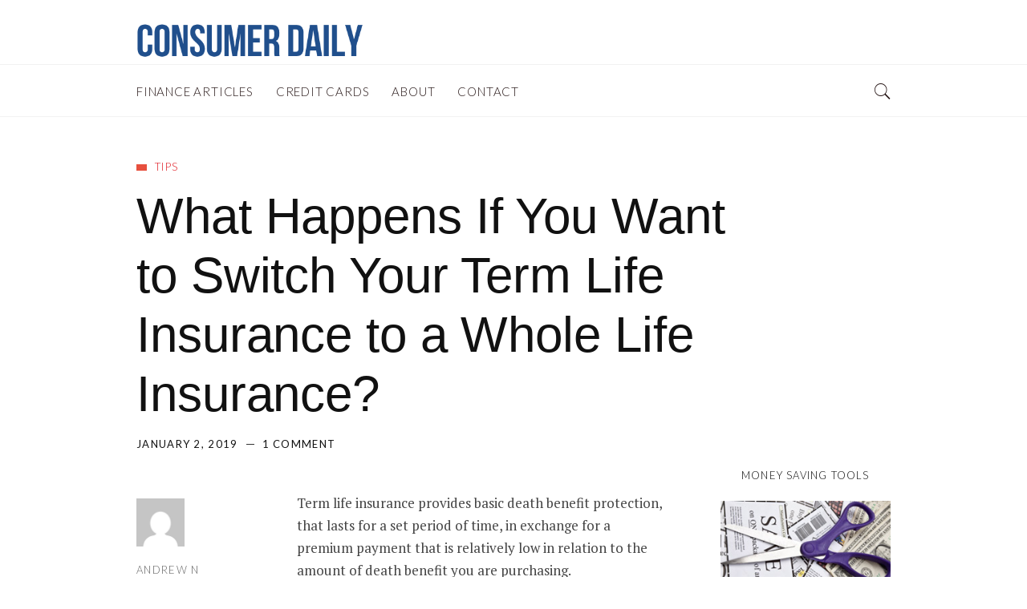

--- FILE ---
content_type: text/html; charset=UTF-8
request_url: https://www.consumerdaily.com/tips/what-happens-if-you-want-to-switch-your-term-life-insurance-to-a-whole-life-insurance/
body_size: 14142
content:
<!DOCTYPE html>
<html dir="ltr" lang="en-US" prefix="og: https://ogp.me/ns#">
	<head>
		<meta charset="UTF-8">
		<meta name="viewport" content="width=device-width, initial-scale=1">
		<link rel="profile" href="https://gmpg.org/xfn/11">
		<title>What Happens If You Want to Switch Your Term Life Insurance to a Whole Life Insurance?</title>

		<!-- All in One SEO 4.9.2 - aioseo.com -->
	<meta name="robots" content="noindex, nofollow, max-image-preview:large" />
	<meta name="author" content="Andrew N"/>
	<link rel="canonical" href="https://www.consumerdaily.com/tips/what-happens-if-you-want-to-switch-your-term-life-insurance-to-a-whole-life-insurance/" />
	<meta name="generator" content="All in One SEO (AIOSEO) 4.9.2" />
		<meta property="og:locale" content="en_US" />
		<meta property="og:site_name" content="Consumer Daily | Real tricks and strategies to save you money" />
		<meta property="og:type" content="article" />
		<meta property="og:title" content="What Happens If You Want to Switch Your Term Life Insurance to a Whole Life Insurance?" />
		<meta property="og:url" content="https://www.consumerdaily.com/tips/what-happens-if-you-want-to-switch-your-term-life-insurance-to-a-whole-life-insurance/" />
		<meta property="og:image" content="https://www.consumerdaily.com/wp-content/uploads/logo-bluetext-cd-hires.png" />
		<meta property="og:image:secure_url" content="https://www.consumerdaily.com/wp-content/uploads/logo-bluetext-cd-hires.png" />
		<meta property="article:published_time" content="2019-01-02T19:22:15+00:00" />
		<meta property="article:modified_time" content="2019-01-14T16:50:15+00:00" />
		<meta name="twitter:card" content="summary" />
		<meta name="twitter:title" content="What Happens If You Want to Switch Your Term Life Insurance to a Whole Life Insurance?" />
		<meta name="twitter:image" content="https://www.consumerdaily.com/wp-content/uploads/logo-bluetext-cd-hires.png" />
		<script type="application/ld+json" class="aioseo-schema">
			{"@context":"https:\/\/schema.org","@graph":[{"@type":"Article","@id":"https:\/\/www.consumerdaily.com\/tips\/what-happens-if-you-want-to-switch-your-term-life-insurance-to-a-whole-life-insurance\/#article","name":"What Happens If You Want to Switch Your Term Life Insurance to a Whole Life Insurance?","headline":"What Happens If You Want to Switch Your Term Life Insurance to a Whole Life Insurance?","author":{"@id":"https:\/\/www.consumerdaily.com\/author\/andrew-n\/#author"},"publisher":{"@id":"https:\/\/www.consumerdaily.com\/#organization"},"image":{"@type":"ImageObject","url":"https:\/\/www.consumerdaily.com\/wp-content\/uploads\/logo-bluetext-cd-hires.png","@id":"https:\/\/www.consumerdaily.com\/#articleImage","width":436,"height":110},"datePublished":"2019-01-02T14:22:15-05:00","dateModified":"2019-01-14T11:50:15-05:00","inLanguage":"en-US","commentCount":1,"mainEntityOfPage":{"@id":"https:\/\/www.consumerdaily.com\/tips\/what-happens-if-you-want-to-switch-your-term-life-insurance-to-a-whole-life-insurance\/#webpage"},"isPartOf":{"@id":"https:\/\/www.consumerdaily.com\/tips\/what-happens-if-you-want-to-switch-your-term-life-insurance-to-a-whole-life-insurance\/#webpage"},"articleSection":"Tips"},{"@type":"BreadcrumbList","@id":"https:\/\/www.consumerdaily.com\/tips\/what-happens-if-you-want-to-switch-your-term-life-insurance-to-a-whole-life-insurance\/#breadcrumblist","itemListElement":[{"@type":"ListItem","@id":"https:\/\/www.consumerdaily.com#listItem","position":1,"name":"Home","item":"https:\/\/www.consumerdaily.com","nextItem":{"@type":"ListItem","@id":"https:\/\/www.consumerdaily.com\/type\/tips\/#listItem","name":"Tips"}},{"@type":"ListItem","@id":"https:\/\/www.consumerdaily.com\/type\/tips\/#listItem","position":2,"name":"Tips","item":"https:\/\/www.consumerdaily.com\/type\/tips\/","nextItem":{"@type":"ListItem","@id":"https:\/\/www.consumerdaily.com\/tips\/what-happens-if-you-want-to-switch-your-term-life-insurance-to-a-whole-life-insurance\/#listItem","name":"What Happens If You Want to Switch Your Term Life Insurance to a Whole Life Insurance?"},"previousItem":{"@type":"ListItem","@id":"https:\/\/www.consumerdaily.com#listItem","name":"Home"}},{"@type":"ListItem","@id":"https:\/\/www.consumerdaily.com\/tips\/what-happens-if-you-want-to-switch-your-term-life-insurance-to-a-whole-life-insurance\/#listItem","position":3,"name":"What Happens If You Want to Switch Your Term Life Insurance to a Whole Life Insurance?","previousItem":{"@type":"ListItem","@id":"https:\/\/www.consumerdaily.com\/type\/tips\/#listItem","name":"Tips"}}]},{"@type":"Organization","@id":"https:\/\/www.consumerdaily.com\/#organization","name":"Consumer Daily","description":"Real tricks and strategies to save you money","url":"https:\/\/www.consumerdaily.com\/","logo":{"@type":"ImageObject","url":"https:\/\/www.consumerdaily.com\/wp-content\/uploads\/logo-bluetext-cd-hires.png","@id":"https:\/\/www.consumerdaily.com\/tips\/what-happens-if-you-want-to-switch-your-term-life-insurance-to-a-whole-life-insurance\/#organizationLogo","width":436,"height":110},"image":{"@id":"https:\/\/www.consumerdaily.com\/tips\/what-happens-if-you-want-to-switch-your-term-life-insurance-to-a-whole-life-insurance\/#organizationLogo"}},{"@type":"Person","@id":"https:\/\/www.consumerdaily.com\/author\/andrew-n\/#author","url":"https:\/\/www.consumerdaily.com\/author\/andrew-n\/","name":"Andrew N","image":{"@type":"ImageObject","@id":"https:\/\/www.consumerdaily.com\/tips\/what-happens-if-you-want-to-switch-your-term-life-insurance-to-a-whole-life-insurance\/#authorImage","url":"https:\/\/secure.gravatar.com\/avatar\/c83ee6cfea44da034f7f086485ba5b8d4f3a28ab376116e526fce5752a58fa41?s=96&d=mm&r=g","width":96,"height":96,"caption":"Andrew N"}},{"@type":"WebPage","@id":"https:\/\/www.consumerdaily.com\/tips\/what-happens-if-you-want-to-switch-your-term-life-insurance-to-a-whole-life-insurance\/#webpage","url":"https:\/\/www.consumerdaily.com\/tips\/what-happens-if-you-want-to-switch-your-term-life-insurance-to-a-whole-life-insurance\/","name":"What Happens If You Want to Switch Your Term Life Insurance to a Whole Life Insurance?","inLanguage":"en-US","isPartOf":{"@id":"https:\/\/www.consumerdaily.com\/#website"},"breadcrumb":{"@id":"https:\/\/www.consumerdaily.com\/tips\/what-happens-if-you-want-to-switch-your-term-life-insurance-to-a-whole-life-insurance\/#breadcrumblist"},"author":{"@id":"https:\/\/www.consumerdaily.com\/author\/andrew-n\/#author"},"creator":{"@id":"https:\/\/www.consumerdaily.com\/author\/andrew-n\/#author"},"datePublished":"2019-01-02T14:22:15-05:00","dateModified":"2019-01-14T11:50:15-05:00"},{"@type":"WebSite","@id":"https:\/\/www.consumerdaily.com\/#website","url":"https:\/\/www.consumerdaily.com\/","name":"Consumer Daily","description":"Real tricks and strategies to save you money","inLanguage":"en-US","publisher":{"@id":"https:\/\/www.consumerdaily.com\/#organization"}}]}
		</script>
		<!-- All in One SEO -->

<link rel='dns-prefetch' href='//fonts.googleapis.com' />
<link rel="alternate" type="application/rss+xml" title="Consumer Daily &raquo; Feed" href="https://www.consumerdaily.com/feed/" />
<link rel="alternate" type="application/rss+xml" title="Consumer Daily &raquo; Comments Feed" href="https://www.consumerdaily.com/comments/feed/" />
<link rel="alternate" type="application/rss+xml" title="Consumer Daily &raquo; What Happens If You Want to Switch Your Term Life Insurance to a Whole Life Insurance? Comments Feed" href="https://www.consumerdaily.com/tips/what-happens-if-you-want-to-switch-your-term-life-insurance-to-a-whole-life-insurance/feed/" />
<link rel="alternate" title="oEmbed (JSON)" type="application/json+oembed" href="https://www.consumerdaily.com/wp-json/oembed/1.0/embed?url=https%3A%2F%2Fwww.consumerdaily.com%2Ftips%2Fwhat-happens-if-you-want-to-switch-your-term-life-insurance-to-a-whole-life-insurance%2F" />
<link rel="alternate" title="oEmbed (XML)" type="text/xml+oembed" href="https://www.consumerdaily.com/wp-json/oembed/1.0/embed?url=https%3A%2F%2Fwww.consumerdaily.com%2Ftips%2Fwhat-happens-if-you-want-to-switch-your-term-life-insurance-to-a-whole-life-insurance%2F&#038;format=xml" />
<style id='wp-img-auto-sizes-contain-inline-css' type='text/css'>
img:is([sizes=auto i],[sizes^="auto," i]){contain-intrinsic-size:3000px 1500px}
/*# sourceURL=wp-img-auto-sizes-contain-inline-css */
</style>
<style id='wp-emoji-styles-inline-css' type='text/css'>

	img.wp-smiley, img.emoji {
		display: inline !important;
		border: none !important;
		box-shadow: none !important;
		height: 1em !important;
		width: 1em !important;
		margin: 0 0.07em !important;
		vertical-align: -0.1em !important;
		background: none !important;
		padding: 0 !important;
	}
/*# sourceURL=wp-emoji-styles-inline-css */
</style>
<style id='wp-block-library-inline-css' type='text/css'>
:root{--wp-block-synced-color:#7a00df;--wp-block-synced-color--rgb:122,0,223;--wp-bound-block-color:var(--wp-block-synced-color);--wp-editor-canvas-background:#ddd;--wp-admin-theme-color:#007cba;--wp-admin-theme-color--rgb:0,124,186;--wp-admin-theme-color-darker-10:#006ba1;--wp-admin-theme-color-darker-10--rgb:0,107,160.5;--wp-admin-theme-color-darker-20:#005a87;--wp-admin-theme-color-darker-20--rgb:0,90,135;--wp-admin-border-width-focus:2px}@media (min-resolution:192dpi){:root{--wp-admin-border-width-focus:1.5px}}.wp-element-button{cursor:pointer}:root .has-very-light-gray-background-color{background-color:#eee}:root .has-very-dark-gray-background-color{background-color:#313131}:root .has-very-light-gray-color{color:#eee}:root .has-very-dark-gray-color{color:#313131}:root .has-vivid-green-cyan-to-vivid-cyan-blue-gradient-background{background:linear-gradient(135deg,#00d084,#0693e3)}:root .has-purple-crush-gradient-background{background:linear-gradient(135deg,#34e2e4,#4721fb 50%,#ab1dfe)}:root .has-hazy-dawn-gradient-background{background:linear-gradient(135deg,#faaca8,#dad0ec)}:root .has-subdued-olive-gradient-background{background:linear-gradient(135deg,#fafae1,#67a671)}:root .has-atomic-cream-gradient-background{background:linear-gradient(135deg,#fdd79a,#004a59)}:root .has-nightshade-gradient-background{background:linear-gradient(135deg,#330968,#31cdcf)}:root .has-midnight-gradient-background{background:linear-gradient(135deg,#020381,#2874fc)}:root{--wp--preset--font-size--normal:16px;--wp--preset--font-size--huge:42px}.has-regular-font-size{font-size:1em}.has-larger-font-size{font-size:2.625em}.has-normal-font-size{font-size:var(--wp--preset--font-size--normal)}.has-huge-font-size{font-size:var(--wp--preset--font-size--huge)}.has-text-align-center{text-align:center}.has-text-align-left{text-align:left}.has-text-align-right{text-align:right}.has-fit-text{white-space:nowrap!important}#end-resizable-editor-section{display:none}.aligncenter{clear:both}.items-justified-left{justify-content:flex-start}.items-justified-center{justify-content:center}.items-justified-right{justify-content:flex-end}.items-justified-space-between{justify-content:space-between}.screen-reader-text{border:0;clip-path:inset(50%);height:1px;margin:-1px;overflow:hidden;padding:0;position:absolute;width:1px;word-wrap:normal!important}.screen-reader-text:focus{background-color:#ddd;clip-path:none;color:#444;display:block;font-size:1em;height:auto;left:5px;line-height:normal;padding:15px 23px 14px;text-decoration:none;top:5px;width:auto;z-index:100000}html :where(.has-border-color){border-style:solid}html :where([style*=border-top-color]){border-top-style:solid}html :where([style*=border-right-color]){border-right-style:solid}html :where([style*=border-bottom-color]){border-bottom-style:solid}html :where([style*=border-left-color]){border-left-style:solid}html :where([style*=border-width]){border-style:solid}html :where([style*=border-top-width]){border-top-style:solid}html :where([style*=border-right-width]){border-right-style:solid}html :where([style*=border-bottom-width]){border-bottom-style:solid}html :where([style*=border-left-width]){border-left-style:solid}html :where(img[class*=wp-image-]){height:auto;max-width:100%}:where(figure){margin:0 0 1em}html :where(.is-position-sticky){--wp-admin--admin-bar--position-offset:var(--wp-admin--admin-bar--height,0px)}@media screen and (max-width:600px){html :where(.is-position-sticky){--wp-admin--admin-bar--position-offset:0px}}

/*# sourceURL=wp-block-library-inline-css */
</style><style id='global-styles-inline-css' type='text/css'>
:root{--wp--preset--aspect-ratio--square: 1;--wp--preset--aspect-ratio--4-3: 4/3;--wp--preset--aspect-ratio--3-4: 3/4;--wp--preset--aspect-ratio--3-2: 3/2;--wp--preset--aspect-ratio--2-3: 2/3;--wp--preset--aspect-ratio--16-9: 16/9;--wp--preset--aspect-ratio--9-16: 9/16;--wp--preset--color--black: #000000;--wp--preset--color--cyan-bluish-gray: #abb8c3;--wp--preset--color--white: #ffffff;--wp--preset--color--pale-pink: #f78da7;--wp--preset--color--vivid-red: #cf2e2e;--wp--preset--color--luminous-vivid-orange: #ff6900;--wp--preset--color--luminous-vivid-amber: #fcb900;--wp--preset--color--light-green-cyan: #7bdcb5;--wp--preset--color--vivid-green-cyan: #00d084;--wp--preset--color--pale-cyan-blue: #8ed1fc;--wp--preset--color--vivid-cyan-blue: #0693e3;--wp--preset--color--vivid-purple: #9b51e0;--wp--preset--gradient--vivid-cyan-blue-to-vivid-purple: linear-gradient(135deg,rgb(6,147,227) 0%,rgb(155,81,224) 100%);--wp--preset--gradient--light-green-cyan-to-vivid-green-cyan: linear-gradient(135deg,rgb(122,220,180) 0%,rgb(0,208,130) 100%);--wp--preset--gradient--luminous-vivid-amber-to-luminous-vivid-orange: linear-gradient(135deg,rgb(252,185,0) 0%,rgb(255,105,0) 100%);--wp--preset--gradient--luminous-vivid-orange-to-vivid-red: linear-gradient(135deg,rgb(255,105,0) 0%,rgb(207,46,46) 100%);--wp--preset--gradient--very-light-gray-to-cyan-bluish-gray: linear-gradient(135deg,rgb(238,238,238) 0%,rgb(169,184,195) 100%);--wp--preset--gradient--cool-to-warm-spectrum: linear-gradient(135deg,rgb(74,234,220) 0%,rgb(151,120,209) 20%,rgb(207,42,186) 40%,rgb(238,44,130) 60%,rgb(251,105,98) 80%,rgb(254,248,76) 100%);--wp--preset--gradient--blush-light-purple: linear-gradient(135deg,rgb(255,206,236) 0%,rgb(152,150,240) 100%);--wp--preset--gradient--blush-bordeaux: linear-gradient(135deg,rgb(254,205,165) 0%,rgb(254,45,45) 50%,rgb(107,0,62) 100%);--wp--preset--gradient--luminous-dusk: linear-gradient(135deg,rgb(255,203,112) 0%,rgb(199,81,192) 50%,rgb(65,88,208) 100%);--wp--preset--gradient--pale-ocean: linear-gradient(135deg,rgb(255,245,203) 0%,rgb(182,227,212) 50%,rgb(51,167,181) 100%);--wp--preset--gradient--electric-grass: linear-gradient(135deg,rgb(202,248,128) 0%,rgb(113,206,126) 100%);--wp--preset--gradient--midnight: linear-gradient(135deg,rgb(2,3,129) 0%,rgb(40,116,252) 100%);--wp--preset--font-size--small: 13px;--wp--preset--font-size--medium: 20px;--wp--preset--font-size--large: 36px;--wp--preset--font-size--x-large: 42px;--wp--preset--spacing--20: 0.44rem;--wp--preset--spacing--30: 0.67rem;--wp--preset--spacing--40: 1rem;--wp--preset--spacing--50: 1.5rem;--wp--preset--spacing--60: 2.25rem;--wp--preset--spacing--70: 3.38rem;--wp--preset--spacing--80: 5.06rem;--wp--preset--shadow--natural: 6px 6px 9px rgba(0, 0, 0, 0.2);--wp--preset--shadow--deep: 12px 12px 50px rgba(0, 0, 0, 0.4);--wp--preset--shadow--sharp: 6px 6px 0px rgba(0, 0, 0, 0.2);--wp--preset--shadow--outlined: 6px 6px 0px -3px rgb(255, 255, 255), 6px 6px rgb(0, 0, 0);--wp--preset--shadow--crisp: 6px 6px 0px rgb(0, 0, 0);}:where(.is-layout-flex){gap: 0.5em;}:where(.is-layout-grid){gap: 0.5em;}body .is-layout-flex{display: flex;}.is-layout-flex{flex-wrap: wrap;align-items: center;}.is-layout-flex > :is(*, div){margin: 0;}body .is-layout-grid{display: grid;}.is-layout-grid > :is(*, div){margin: 0;}:where(.wp-block-columns.is-layout-flex){gap: 2em;}:where(.wp-block-columns.is-layout-grid){gap: 2em;}:where(.wp-block-post-template.is-layout-flex){gap: 1.25em;}:where(.wp-block-post-template.is-layout-grid){gap: 1.25em;}.has-black-color{color: var(--wp--preset--color--black) !important;}.has-cyan-bluish-gray-color{color: var(--wp--preset--color--cyan-bluish-gray) !important;}.has-white-color{color: var(--wp--preset--color--white) !important;}.has-pale-pink-color{color: var(--wp--preset--color--pale-pink) !important;}.has-vivid-red-color{color: var(--wp--preset--color--vivid-red) !important;}.has-luminous-vivid-orange-color{color: var(--wp--preset--color--luminous-vivid-orange) !important;}.has-luminous-vivid-amber-color{color: var(--wp--preset--color--luminous-vivid-amber) !important;}.has-light-green-cyan-color{color: var(--wp--preset--color--light-green-cyan) !important;}.has-vivid-green-cyan-color{color: var(--wp--preset--color--vivid-green-cyan) !important;}.has-pale-cyan-blue-color{color: var(--wp--preset--color--pale-cyan-blue) !important;}.has-vivid-cyan-blue-color{color: var(--wp--preset--color--vivid-cyan-blue) !important;}.has-vivid-purple-color{color: var(--wp--preset--color--vivid-purple) !important;}.has-black-background-color{background-color: var(--wp--preset--color--black) !important;}.has-cyan-bluish-gray-background-color{background-color: var(--wp--preset--color--cyan-bluish-gray) !important;}.has-white-background-color{background-color: var(--wp--preset--color--white) !important;}.has-pale-pink-background-color{background-color: var(--wp--preset--color--pale-pink) !important;}.has-vivid-red-background-color{background-color: var(--wp--preset--color--vivid-red) !important;}.has-luminous-vivid-orange-background-color{background-color: var(--wp--preset--color--luminous-vivid-orange) !important;}.has-luminous-vivid-amber-background-color{background-color: var(--wp--preset--color--luminous-vivid-amber) !important;}.has-light-green-cyan-background-color{background-color: var(--wp--preset--color--light-green-cyan) !important;}.has-vivid-green-cyan-background-color{background-color: var(--wp--preset--color--vivid-green-cyan) !important;}.has-pale-cyan-blue-background-color{background-color: var(--wp--preset--color--pale-cyan-blue) !important;}.has-vivid-cyan-blue-background-color{background-color: var(--wp--preset--color--vivid-cyan-blue) !important;}.has-vivid-purple-background-color{background-color: var(--wp--preset--color--vivid-purple) !important;}.has-black-border-color{border-color: var(--wp--preset--color--black) !important;}.has-cyan-bluish-gray-border-color{border-color: var(--wp--preset--color--cyan-bluish-gray) !important;}.has-white-border-color{border-color: var(--wp--preset--color--white) !important;}.has-pale-pink-border-color{border-color: var(--wp--preset--color--pale-pink) !important;}.has-vivid-red-border-color{border-color: var(--wp--preset--color--vivid-red) !important;}.has-luminous-vivid-orange-border-color{border-color: var(--wp--preset--color--luminous-vivid-orange) !important;}.has-luminous-vivid-amber-border-color{border-color: var(--wp--preset--color--luminous-vivid-amber) !important;}.has-light-green-cyan-border-color{border-color: var(--wp--preset--color--light-green-cyan) !important;}.has-vivid-green-cyan-border-color{border-color: var(--wp--preset--color--vivid-green-cyan) !important;}.has-pale-cyan-blue-border-color{border-color: var(--wp--preset--color--pale-cyan-blue) !important;}.has-vivid-cyan-blue-border-color{border-color: var(--wp--preset--color--vivid-cyan-blue) !important;}.has-vivid-purple-border-color{border-color: var(--wp--preset--color--vivid-purple) !important;}.has-vivid-cyan-blue-to-vivid-purple-gradient-background{background: var(--wp--preset--gradient--vivid-cyan-blue-to-vivid-purple) !important;}.has-light-green-cyan-to-vivid-green-cyan-gradient-background{background: var(--wp--preset--gradient--light-green-cyan-to-vivid-green-cyan) !important;}.has-luminous-vivid-amber-to-luminous-vivid-orange-gradient-background{background: var(--wp--preset--gradient--luminous-vivid-amber-to-luminous-vivid-orange) !important;}.has-luminous-vivid-orange-to-vivid-red-gradient-background{background: var(--wp--preset--gradient--luminous-vivid-orange-to-vivid-red) !important;}.has-very-light-gray-to-cyan-bluish-gray-gradient-background{background: var(--wp--preset--gradient--very-light-gray-to-cyan-bluish-gray) !important;}.has-cool-to-warm-spectrum-gradient-background{background: var(--wp--preset--gradient--cool-to-warm-spectrum) !important;}.has-blush-light-purple-gradient-background{background: var(--wp--preset--gradient--blush-light-purple) !important;}.has-blush-bordeaux-gradient-background{background: var(--wp--preset--gradient--blush-bordeaux) !important;}.has-luminous-dusk-gradient-background{background: var(--wp--preset--gradient--luminous-dusk) !important;}.has-pale-ocean-gradient-background{background: var(--wp--preset--gradient--pale-ocean) !important;}.has-electric-grass-gradient-background{background: var(--wp--preset--gradient--electric-grass) !important;}.has-midnight-gradient-background{background: var(--wp--preset--gradient--midnight) !important;}.has-small-font-size{font-size: var(--wp--preset--font-size--small) !important;}.has-medium-font-size{font-size: var(--wp--preset--font-size--medium) !important;}.has-large-font-size{font-size: var(--wp--preset--font-size--large) !important;}.has-x-large-font-size{font-size: var(--wp--preset--font-size--x-large) !important;}
/*# sourceURL=global-styles-inline-css */
</style>

<style id='classic-theme-styles-inline-css' type='text/css'>
/*! This file is auto-generated */
.wp-block-button__link{color:#fff;background-color:#32373c;border-radius:9999px;box-shadow:none;text-decoration:none;padding:calc(.667em + 2px) calc(1.333em + 2px);font-size:1.125em}.wp-block-file__button{background:#32373c;color:#fff;text-decoration:none}
/*# sourceURL=/wp-includes/css/classic-themes.min.css */
</style>
<link rel='stylesheet' id='contact-form-7-css' href='https://www.consumerdaily.com/wp-content/plugins/contact-form-7/includes/css/styles.css?ver=6.1.4' type='text/css' media='all' />
<link rel='stylesheet' id='jefferson-style-css' href='https://www.consumerdaily.com/wp-content/themes/jefferson/style.css?ver=6.9' type='text/css' media='all' />
<link rel='stylesheet' id='font-awesome-css' href='https://www.consumerdaily.com/wp-content/themes/jefferson/css/font-awesome/font-awesome.min.css?ver=6.9' type='text/css' media='all' />
<link rel='stylesheet' id='ionicons-css' href='https://www.consumerdaily.com/wp-content/themes/jefferson/css/ionicons.css?ver=6.9' type='text/css' media='all' />
<link rel='stylesheet' id='jefferson-animate-css' href='https://www.consumerdaily.com/wp-content/themes/jefferson/css/animate.css?ver=6.9' type='text/css' media='all' />
<link rel='stylesheet' id='jefferson-responsive-css' href='https://www.consumerdaily.com/wp-content/themes/jefferson/css/responsive.css?ver=6.9' type='text/css' media='all' />
<link rel='stylesheet' id='d8a4d63493d4d2f721241a79f1bbb3c6-css' href='//fonts.googleapis.com/css?family=Lato:300' type='text/css' media='all' />
<link rel='stylesheet' id='3e1e4e69c891524c0eb7fcec71c947da-css' href='//fonts.googleapis.com/css?family=Cormorant+Garamond:300' type='text/css' media='all' />
<link rel='stylesheet' id='b9110e56cca523c3e428de64628d3574-css' href='//fonts.googleapis.com/css?family=PT+Serif' type='text/css' media='all' />
<link rel='stylesheet' id='d248b3954dc5c5aaaef1407ce1e8d208-css' href='//fonts.googleapis.com/css?family=Lato' type='text/css' media='all' />
<link rel='stylesheet' id='115b9631807e0a3fcdba26c13f2f64ed-css' href='//fonts.googleapis.com/css?family=Cormorant+Garamond' type='text/css' media='all' />
<link rel='stylesheet' id='59fe6a7f667adf7a9d0da50998594921-css' href='//fonts.googleapis.com/css?family=Cormorant+Garamond:400' type='text/css' media='all' />
<link rel='stylesheet' id='f9936069f1644cec1767b3a699c2c793-css' href='//fonts.googleapis.com/css?family=Cormorant+Garamond:300italic' type='text/css' media='all' />
<link rel='stylesheet' id='jefferson_no-kirki-css' href='https://www.consumerdaily.com/wp-content/themes/jefferson/style.css' type='text/css' media='all' />
<style id='jefferson_no-kirki-inline-css' type='text/css'>
.ccfw-site-logo img{height:72px;}
				.ccfw-blog-pagination ul li.active a,
				.blog-menu ul a:hover         
            	{color:#e7503e;}
            	.post-navigation span.meta-nav,
            	.mc4wp-form input[type="submit"],
            	.content-area input[type="submit"],
            	.content-area input[type="button"],
            	.ccfw-content .widget a.button,
            	.ccfw-progress-bar,
            	.cat-links:before,
            	li.comment.bypostauthor:after
            	{background-color:#e7503e;}
				.ccfw-blog-pagination ul li.active a
            	{border-color:#e7503e;}
            .content-area input[type="submit"], 
            .content-area input[type="reset"], 
            .content-area input[type="button"]
            {color:#fff;}
			.content-area article .entry-content p a, 
			.content-area .ccfw-entry-header h2 a:hover,
			.ccfw-post-navigation a:hover,
			.content-area .error-404 li a:hover,
			.ccfw-entry-header h2 a:hover,
			.content-area #jp-relatedposts .jp-relatedposts-items .jp-relatedposts-post .jp-relatedposts-post-title a:hover,
			.widget_recent_entries li a:hover,
			#secondary .widget a:hover{color:#e7503e;}.content-area article .ccfw-entry-content a:hover, .content-area article .entry-content p a:hover{color:#111;}.ccfw-header-main{background-color:#fff;}.ccfw-site-title a{color:#333;}.ccfw-site-description{color:#666;}.ccfw-site-logo a{line-height:180px;}.ccfw-header-main, .ccfw-header-main.style2{height:180px;}.ccfw-header-details-right img{max-height:180px;}
			body .blog-menu > li > a,
			.social-menu > li > a,
			.social-menu > li:before,
			.search-menu > li:before{color:#261616;}
			body .blog-menu > li > a:hover,
			.blog-menu > li.current-menu-item > a,
			.blog-menu > li.current_page_item > a{color:#e7503e;}.blog-menu a, .social-menu > li, .search-menu > li, .ccfw-header-nav input.search-field, .single-post .ccfw-header-nav span.entry-title, .ccfw-post-details .ccfw-previous, .ccfw-post-details .ccfw-next{line-height:66px;}.social-menu > li, .search-menu > li, .ccfw-header-nav input.search-field, 
			body.single-post .ccfw-header-nav{height:66px;}body .blog-menu > li > a, .search-menu, .ccfw-header-nav input.search-field, .mobile-menu a{font-family:Lato;font-weight:300;font-size:15px;letter-spacing:0.8px;text-transform:uppercase;}.blog-menu ul a{font-family:Lato;font-weight:300;font-size:13px;color:#261616;letter-spacing:0.8px;text-transform:uppercase;}.ccfw-site-title, .single-post .ccfw-header-nav span.entry-title, .ccfw-post-navigation a{font-family:Cormorant Garamond;font-weight:300;font-size:52px;letter-spacing:0;color:#333;}.ccfw-header-main .ccfw-site-description, .site-info{font-family:Lato;font-weight:300;font-size:13px;line-height:1.6;letter-spacing:1.2px;color:#999;text-transform:uppercase;}body, input, select, textarea, button, .content-area .ccfw-blog-loop-item p, .content-area .sd-content ul li a.sd-button, .content-area .sd-social-icon-text .sd-content ul li a.sd-button, .author-info h6, .comment-meta{font-family:Lato;font-weight:300;font-size:17px;line-height:1.6;letter-spacing:0;color:#666;}.content-area article p, .content-area article li, .comment-form, .ccfw-author-main p.ccfw-author-description{font-family:PT Serif;font-weight:normal;font-size:17px;line-height:1.65;letter-spacing:0;color:#454545;text-transform:none;}#ccfw-page-wrap h1.page-title, .content-area h2.comments-title, .content-area h3.comment-reply-title, h2.heading, .content-area #jp-relatedposts h3.jp-relatedposts-headline{font-family:Lato;font-weight:300;font-size:34px;line-height:1.25;letter-spacing:1.2px;color:#111;text-transform:uppercase;}.content-area h1, .single-post .ccfw-content h1{font-family:Cormorant Garamond;font-weight:300;font-size:44px;line-height:1.3;letter-spacing:-0.1px;color:#111;text-transform:none;}h2{font-family:Cormorant Garamond;font-weight:300;font-size:36px;line-height:1.3;letter-spacing:-0.1px;color:#333333;text-transform:none;}h3{font-family:Cormorant Garamond;font-weight:400;font-size:32px;line-height:1.4;letter-spacing:-0.2px;color:#333333;text-transform:none;}h4, .content-area #jp-relatedposts .jp-relatedposts-items-visual h4.jp-relatedposts-post-title{font-family:Cormorant Garamond;font-weight:300;font-size:26px;line-height:1.5;letter-spacing:0px;color:#111;text-transform:none;}h5{font-family:Cormorant Garamond;font-weight:300;font-size:22px;line-height:1.5;letter-spacing:0;color:#333333;text-transform:none;}h6{font-family:Cormorant Garamond;font-weight:300;font-size:18px;line-height:1.5;letter-spacing:0;color:#333333;text-transform:none;}.content-area blockquote p{font-family:Cormorant Garamond;font-weight:300;font-style:italic;font-size:30px;line-height:1.5;letter-spacing:0;color:#333333;text-transform:none;}.widget-title, .ccfw-first-footer-wrapper .widget-title{font-family:Lato;font-weight:300;font-size:13px;line-height:1.5;letter-spacing:1.2px;text-transform:uppercase;}
/*# sourceURL=jefferson_no-kirki-inline-css */
</style>
<script type="text/javascript" src="https://www.consumerdaily.com/wp-includes/js/jquery/jquery.min.js?ver=3.7.1" id="jquery-core-js"></script>
<script type="text/javascript" src="https://www.consumerdaily.com/wp-includes/js/jquery/jquery-migrate.min.js?ver=3.4.1" id="jquery-migrate-js"></script>
<link rel="https://api.w.org/" href="https://www.consumerdaily.com/wp-json/" /><link rel="alternate" title="JSON" type="application/json" href="https://www.consumerdaily.com/wp-json/wp/v2/posts/633" /><link rel="EditURI" type="application/rsd+xml" title="RSD" href="https://www.consumerdaily.com/xmlrpc.php?rsd" />
<meta name="generator" content="WordPress 6.9" />
<link rel='shortlink' href='https://www.consumerdaily.com/?p=633' />
		<style type="text/css" id="wp-custom-css">
			h3, h2, .content-area h1, .single-post .ccfw-content h1 {
font-family: Arial, Helvetica, sans-serif;
}
.ccfw-header-main, .ccfw-header-main.style2 {
height:80px;
}
.ccfw-site-logo {
width: auto;
}		</style>
			

		

	</head>
	<body class="wp-singular post-template-default single single-post postid-633 single-format-standard wp-custom-logo wp-theme-jefferson group-blog">
		<div id="wrapper">	
			<header id="ccfw-header-wrap">

				<div class="ccfw-header-main style2">
					<div class="container">
						<div class="row">
							<div class="col-sm-12 col-md-12 col-lg-12">
											<div class="ccfw-site-logo">
				<a href="https://www.consumerdaily.com/" class="custom-logo-link" rel="home" itemprop="url"><span class="helper"></span><img width="436" height="110" src="https://www.consumerdaily.com/wp-content/uploads/logo-bluetext-cd-hires.png" class="custom-logo" alt="" decoding="async" srcset="https://www.consumerdaily.com/wp-content/uploads/logo-bluetext-cd-hires.png 436w, https://www.consumerdaily.com/wp-content/uploads/logo-bluetext-cd-hires-300x76.png 300w" sizes="(max-width: 436px) 100vw, 436px" /></a>			</div>

			              
							</div>
						</div>
					</div>
				</div>

				<div class="ccfw-header-nav ccfw-below-header">
					
						<div class="ccfw-progress-bar"></div>

						<div class="ccfw-post-details">
								
			
		<a class="ccfw-previous" href="https://www.consumerdaily.com/tips/affordable-debt-help/"><span>Previous Article</span></a>
		

								
			
		<a class="ccfw-next" href="https://www.consumerdaily.com/personal-finance/saving-10-of-your-paycheck-a-promising-way-to-build-up-your-finances/"><span>Next Article</span></a>
		

							<span class="entry-title">What Happens If You Want to Switch Your Term Life Insurance to a Whole Life Insurance?</span>						</div>

													
		<div class="ccfw-primary-nav-wrapper">
			<div class="container">
				<div class="row">
					<div class="col-lg-12">
						<div class="ccfw-primary-nav clearfix">
							<div class="ccfw-primary-nav-mobile toggle-container visible-sm-block visible-xs-block clearfix">
								<div class="nav-toggle toggle">
									<div class="bar"></div>
									<div class="bar"></div>
									<div class="bar"></div>
								</div>
								<div class="search-toggle toggle">
									<div class="metal"></div>
									<div class="glass"></div>
									<div class="handle"></div>
								</div>
							</div> 
							<div class="blog-search">
								<form role="search" method="get" class="search-form" action="https://www.consumerdaily.com/">
				<label>
					<span class="screen-reader-text">Search for:</span>
					<input type="search" class="search-field" placeholder="Search &hellip;" value="" name="s" />
				</label>
				<input type="submit" class="search-submit" value="Search" />
			</form>							</div>

							<ul class="search-menu">
								<li class="fa-search"><a href="#">&nbsp;</a></li>
							</ul>

							<ul class="blog-menu visible-md-block visible-lg-block">

								<li id="menu-item-389" class="menu-item menu-item-type-custom menu-item-object-custom menu-item-389"><a href="/"><span>Finance Articles</span></a></li>
<li id="menu-item-96" class="menu-item menu-item-type-taxonomy menu-item-object-category menu-item-96"><a href="https://www.consumerdaily.com/type/credit-cards/"><span>Credit Cards</span></a></li>
<li id="menu-item-93" class="menu-item menu-item-type-post_type menu-item-object-page menu-item-93"><a href="https://www.consumerdaily.com/about/"><span>About</span></a></li>
<li id="menu-item-391" class="menu-item menu-item-type-post_type menu-item-object-page menu-item-391"><a href="https://www.consumerdaily.com/contact/"><span>Contact</span></a></li>
							</ul>
							
							<!-- Search box -->
							<div class="ccfw-search-bar">
										<div class="site-search">
			<div class="widget widget_search"><form role="search" method="get" class="search-form" action="https://www.consumerdaily.com/">
				<label>
					<span class="screen-reader-text">Search for:</span>
					<input type="search" class="search-field" placeholder="Search &hellip;" value="" name="s" />
				</label>
				<input type="submit" class="search-submit" value="Search" />
			</form></div>		</div>
						
							</div><!--/ccfw-search-bar -->

							<div class="mobile-menu">
								<div class="collapse navbar-collapse"><ul id="menu-top-1" class="nav navbar-nav"><li class="menu-item menu-item-type-custom menu-item-object-custom menu-item-389"><a title="Finance Articles" href="/">Finance Articles</a></li>
<li class="menu-item menu-item-type-taxonomy menu-item-object-category menu-item-96"><a title="Credit Cards" href="https://www.consumerdaily.com/type/credit-cards/">Credit Cards</a></li>
<li class="menu-item menu-item-type-post_type menu-item-object-page menu-item-93"><a title="About" href="https://www.consumerdaily.com/about/">About</a></li>
<li class="menu-item menu-item-type-post_type menu-item-object-page menu-item-391"><a title="Contact" href="https://www.consumerdaily.com/contact/">Contact</a></li>
</ul></div>							</div>
						</div>
					</div>
				</div>
			</div>
		</div>
						</div>

				<div class="ccfw-header-before-content">
					<div class="container">
						<div class="row">
							<div class="col-sm-12 col-md-12 col-lg-12">
															</div>
						</div>
					</div>
				</div>

			</header>

			<div id="ccfw-page-wrap" class="hfeed site">

<div class="ccfw-content">
	<div class="container">
		
<div class="row">
	<div class="col-lg-10 col-md-12">
		<div class="single-post-header">

		<span class="cat-links">Posted in <a href="https://www.consumerdaily.com/type/tips/" rel="category tag">Tips</a></span>		<h1 class="post-title">What Happens If You Want to Switch Your Term Life Insurance to a Whole Life Insurance?</h1>
		<div class="ccfw-entry-meta">
			<span class="posted-on">Posted on <a href="https://www.consumerdaily.com/tips/what-happens-if-you-want-to-switch-your-term-life-insurance-to-a-whole-life-insurance/">January 2, 2019</a></span><span class="comments-link"><a href="https://www.consumerdaily.com/tips/what-happens-if-you-want-to-switch-your-term-life-insurance-to-a-whole-life-insurance/#comments">1 Comment</a></span> 
		</div>					

		</div>
	</div>
</div>

<div class="row">
	<div class="col-lg-9 col-md-9 left-content">

	
		<div id="primary" class="content-area">

			<main id="main" class="site-main">
									<article id="post-633" class="ccfw-single-post post-633 post type-post status-publish format-standard hentry category-tips">

												<div class="ccfw-author-sidebar">
							
		
		<div class="author-info clr author vcard">
			<div class="author-info-inner clr">
									<div class="author-avatar clr">
						<a href="https://www.consumerdaily.com/author/andrew-n/" rel="author">
							<img alt='' src='https://secure.gravatar.com/avatar/c83ee6cfea44da034f7f086485ba5b8d4f3a28ab376116e526fce5752a58fa41?s=260&#038;d=mm&#038;r=g' class='avatar avatar-260 photo' height='260' width='260' />						</a>
					</div><!-- .author-avatar -->
				
				<div class="author-description">
				<h6><span class="fn n" rel="author">Andrew N</span></h6>
				<div class="ccfw-author-description"></div>

				<div class="ccfw-author-socials">

					
					
					
				</div>

				</div><!-- .author-description -->
			</div><!-- .author-info-inner -->
		</div><!-- .author-info -->


								</div>
						
						<div class="structured-data">
							<span class="entry-title">What Happens If You Want to Switch Your Term Life Insurance to a Whole Life Insurance?</span>	
							<span class="posted-on">Posted on <a href="https://www.consumerdaily.com/tips/what-happens-if-you-want-to-switch-your-term-life-insurance-to-a-whole-life-insurance/">January 2, 2019</a></span><span class="comments-link"><a href="https://www.consumerdaily.com/tips/what-happens-if-you-want-to-switch-your-term-life-insurance-to-a-whole-life-insurance/#comments">1 Comment</a></span>							
		
		<div class="author-info clr author vcard">
			<div class="author-info-inner clr">
									<div class="author-avatar clr">
						<a href="https://www.consumerdaily.com/author/andrew-n/" rel="author">
							<img alt='' src='https://secure.gravatar.com/avatar/c83ee6cfea44da034f7f086485ba5b8d4f3a28ab376116e526fce5752a58fa41?s=260&#038;d=mm&#038;r=g' class='avatar avatar-260 photo' height='260' width='260' />						</a>
					</div><!-- .author-avatar -->
				
				<div class="author-description">
				<h6><span class="fn n" rel="author">Andrew N</span></h6>
				<div class="ccfw-author-description"></div>

				<div class="ccfw-author-socials">

					
					
					
				</div>

				</div><!-- .author-description -->
			</div><!-- .author-info-inner -->
		</div><!-- .author-info -->


								</div>
							
						
		<div class="ccfw-entry-content entry-content">
		<p>Term life insurance provides basic death benefit protection, that lasts for a set period of time, in exchange for a premium payment that is relatively low in relation to the amount of death benefit you are purchasing.</p>
<p><span id="more-633"></span></p>
<p>Whole life insurance, in contrast, provides death benefit protection for your whole life. Premiums may be five to 10 times the cost of term policy premiums. However, whole life policies also build a cash reserve over time that builds up against the death benefit, reducing the amount of death benefit that is actually being purchased, which helps to keep the premiums level when life insurance coverage would otherwise be prohibitively expensive or impossible to maintain (i.e., death benefit costs over age 85).</p>
<p>Process</p>
<p>Term life insurance is converted to whole life using an in-house conversion process by your life insurance company. You must obtain a term policy conversion form from the insurer. Then, you must fill out the form, indicating how much of your policy you want to convert. Finally, you must pay the additional premium amount required on the new policy. You don&#8217;t have to convert the full amount of the term policy. You may convert part of the term policy or you may convert all of the policy, but reduce the face amount of insurance (the death benefit), so that the premiums are more affordable for you. Your insurer may credit a portion of your term life premiums to your new whole life policy. This means that your premiums may be lower than they otherwise would be if you just purchased a new whole life policy.</p>
<p>Significance</p>
<p>The significance of converting your term policy to a whole life policy is that you convert a temporary insurance contract to a permanent one. You often aren&#8217;t required to undergo additional health exams to obtain your permanent policy since the conversion amount results in an equal or lesser amount of death benefit coverage when compared to your term policy.</p>
<p>Benefit</p>
<p>The benefit of converting a term policy to a whole life policy is that you obtain all of the benefits of whole life insurance. These benefits include a cash value account which grows over time. The cash value account is a savings that you may use for any purpose. Low or zero percent policy loans give you tax-free access to the cash value. Alternatively, you may be able to withdraw a portion of the cash value if your policy pays dividends to the cash value. Generally, withdrawals are limited to the dividends accumulated in the policy. Finally, you gain the benefit of a permanent policy, which will never expire as long as all premium payments are made.</p>
<p>Disadvantage</p>
<p>The disadvantage to converting a term policy to a whole life policy is that the whole life insurance policy is much more expensive than the term policy, initially. Depending on when you convert your term policy, the premiums may be up to 10 times the cost of your term policy premiums. If your policy pays dividends, the dividends may eventually be used to reduce your out of pocket premium expense, though the dividends on whole life insurance are not guaranteed.&nbsp; Alternatively, you may use policy loans to pay part (or all) of the premiums provided that the cash value is generating sufficient interest earnings to pay for the premium payments without decreasing the policy&#8217;s cash value thus causing the policy to eventually lapse.</p>
<p>Consideration</p>
<p>Before converting your term policy to a whole life policy, make sure you understand your financial goals. It may be helpful to speak with a financial adviser to ensure that the conversion makes sense for you. While a whole life policy might provide the possibility to reduce or eliminate future out of pocket premium costs, this is never guaranteed to happen. Converting to a whole life policy may require paying premiums for the rest of your life, and you must make sure that you can afford to make these premiums, if necessary.</p>
<p>&nbsp;</p>
		</div><!-- .entry-content -->
		<div class="hide-trigger"></div>

		<footer class="ccfw-entry-footer">
					</footer><!-- .entry-footer -->

		
						
					</article><!-- #post-## -->

										<div class="ccfw-author-main">
						
		
		<div class="author-info clr author vcard">
			<div class="author-info-inner clr">
									<div class="author-avatar clr">
						<a href="https://www.consumerdaily.com/author/andrew-n/" rel="author">
							<img alt='' src='https://secure.gravatar.com/avatar/c83ee6cfea44da034f7f086485ba5b8d4f3a28ab376116e526fce5752a58fa41?s=260&#038;d=mm&#038;r=g' class='avatar avatar-260 photo' height='260' width='260' />						</a>
					</div><!-- .author-avatar -->
				
				<div class="author-description">
				<h6><span class="fn n" rel="author">Andrew N</span></h6>
				<div class="ccfw-author-description"></div>

				<div class="ccfw-author-socials">

					
					
					
				</div>

				</div><!-- .author-description -->
			</div><!-- .author-info-inner -->
		</div><!-- .author-info -->


							</div>
								</main><!-- #main -->

			
<div id="comments" class="comments-area">
			<h2 class="comments-title">
			1 comment		</h2>
				<ol class="comment-list">
					<li id="comment-32591" class="comment even thread-even depth-1">
			<article id="div-comment-32591" class="comment-body">
				<footer class="comment-meta">
					<div class="comment-author vcard">
						<img alt='' src='https://secure.gravatar.com/avatar/b9acc9dc2b464e94b09c2a0f2cbd332dcfc2ece526d16b7f2d97559f502fda3c?s=100&#038;d=mm&#038;r=g' srcset='https://secure.gravatar.com/avatar/b9acc9dc2b464e94b09c2a0f2cbd332dcfc2ece526d16b7f2d97559f502fda3c?s=200&#038;d=mm&#038;r=g 2x' class='avatar avatar-100 photo' height='100' width='100' loading='lazy' decoding='async'/>						<b class="fn"><a href="http://www.jerroldbaylor.com" class="url" rel="ugc external nofollow">Jerrold Baylor</a></b> <span class="says">says:</span>					</div><!-- .comment-author -->

					<div class="comment-metadata">
						<a href="https://www.consumerdaily.com/tips/what-happens-if-you-want-to-switch-your-term-life-insurance-to-a-whole-life-insurance/#comment-32591"><time datetime="2019-06-19T07:22:49-05:00">June 19, 2019 at 7:22 AM</time></a>					</div><!-- .comment-metadata -->

									</footer><!-- .comment-meta -->

				<div class="comment-content">
					<p>When converting to whole life/term policy, will the term and whole life face value be paid<br />
at the time of death.</p>
				</div><!-- .comment-content -->

				<div class="reply"><a rel="nofollow" class="comment-reply-link" href="#comment-32591" data-commentid="32591" data-postid="633" data-belowelement="div-comment-32591" data-respondelement="respond" data-replyto="Reply to Jerrold Baylor" aria-label="Reply to Jerrold Baylor">Reply</a></div>			</article><!-- .comment-body -->
		</li><!-- #comment-## -->
		</ol><!-- .comment-list -->
						<div id="respond" class="comment-respond">
		<h3 id="reply-title" class="comment-reply-title">Leave a Reply <small><a rel="nofollow" id="cancel-comment-reply-link" href="/tips/what-happens-if-you-want-to-switch-your-term-life-insurance-to-a-whole-life-insurance/#respond" style="display:none;">Cancel reply</a></small></h3><form action="https://www.consumerdaily.com/wp-comments-post.php" method="post" id="commentform" class="comment-form"><p class="comment-notes"><span id="email-notes">Your email address will not be published.</span> <span class="required-field-message">Required fields are marked <span class="required">*</span></span></p><p class="comment-form-comment"><label for="comment">Comment <span class="required">*</span></label> <textarea id="comment" name="comment" cols="45" rows="8" maxlength="65525" required></textarea></p><p class="comment-form-author"><label for="author">Name <span class="required">*</span></label> <input id="author" name="author" type="text" value="" size="30" maxlength="245" autocomplete="name" required /></p>
<p class="comment-form-email"><label for="email">Email <span class="required">*</span></label> <input id="email" name="email" type="email" value="" size="30" maxlength="100" aria-describedby="email-notes" autocomplete="email" required /></p>
<p class="comment-form-url"><label for="url">Website</label> <input id="url" name="url" type="url" value="" size="30" maxlength="200" autocomplete="url" /></p>
<p class="form-submit"><input name="submit" type="submit" id="submit" class="submit" value="Post Comment" /> <input type='hidden' name='comment_post_ID' value='633' id='comment_post_ID' />
<input type='hidden' name='comment_parent' id='comment_parent' value='0' />
</p><p style="display: none;"><input type="hidden" id="akismet_comment_nonce" name="akismet_comment_nonce" value="7163e33b7f" /></p><p style="display: none !important;" class="akismet-fields-container" data-prefix="ak_"><label>&#916;<textarea name="ak_hp_textarea" cols="45" rows="8" maxlength="100"></textarea></label><input type="hidden" id="ak_js_1" name="ak_js" value="78"/><script>document.getElementById( "ak_js_1" ).setAttribute( "value", ( new Date() ).getTime() );</script></p></form>	</div><!-- #respond -->
	<p class="akismet_comment_form_privacy_notice">This site uses Akismet to reduce spam. <a href="https://akismet.com/privacy/" target="_blank" rel="nofollow noopener">Learn how your comment data is processed.</a></p></div><!-- #comments -->


						
		</div><!-- #primary -->
	</div><!--/9 -->

	<div class="col-lg-3 col-md-3">
		<div id="secondary" class="ccfw-default-sidebar widget-area" role="complementary">
			<aside id="linkcat-10" class="widget widget_links"><h4 class="widget-title"><span>Money Saving Tools</span></h4>
	<ul class='xoxo blogroll'>
<li><a href="https://www.consumerdaily.com/tool/coupon-database/" title="&#8211; Save $0.50 to $25 on local grocery and department store items."><img src="https://www.consumerdaily.com/images/coupons-sm.jpg" alt="5,000+ Printable Coupons &#8211; Save $0.50 to $25 on local grocery and department store items." title="&#8211; Save $0.50 to $25 on local grocery and department store items." /> 5,000+ Printable Coupons</a>
&#8211; Save $0.50 to $25 on local grocery and department store items.</li>
<li><a href="https://www.consumerdaily.com/compare/" title="&#8211; Here&#8217;s a curated list that can save you big bucks (if you check out the competition)."><img src="https://www.consumerdaily.com/images/credit-cards-sm.jpg" alt="Compare Companies That Can Save You Money &#8211; Here&#8217;s a curated list that can save you big bucks (if you check out the competition)." title="&#8211; Here&#8217;s a curated list that can save you big bucks (if you check out the competition)." /> Compare Companies That Can Save You Money</a>
&#8211; Here&#8217;s a curated list that can save you big bucks (if you check out the competition).</li>

	</ul>
</aside>

		<aside id="recent-posts-3" class="widget widget_recent_entries">
		<h4 class="widget-title"><span>Recent Articles</span></h4>
		<ul>
											<li>
					<a href="https://www.consumerdaily.com/article/genius-inventions/">61+ Genius Inventions For This 2024</a>
									</li>
											<li>
					<a href="https://www.consumerdaily.com/personal-finance/8-things-that-are-hurting-your-credit-score/">8 Things That Are Hurting Your Credit Score</a>
									</li>
											<li>
					<a href="https://www.consumerdaily.com/personal-finance/should-you-get-a-credit-card/">Should You Get A Credit Card?</a>
									</li>
											<li>
					<a href="https://www.consumerdaily.com/mortgage/tips-for-first-time-home-buyers/">Tips For First Time Home Buyers</a>
									</li>
											<li>
					<a href="https://www.consumerdaily.com/article/7-ways-to-build-credit-without-a-credit-card/">7 Ways To Build Credit Without A Credit Card</a>
									</li>
											<li>
					<a href="https://www.consumerdaily.com/article/how-and-where-to-invest-your-money/">How And Where To Invest Your Money</a>
									</li>
											<li>
					<a href="https://www.consumerdaily.com/personal-finance/7-things-you-should-be-saving-for/">7 Things You Should Be Saving For</a>
									</li>
											<li>
					<a href="https://www.consumerdaily.com/article/practical-ways-to-pay-off-credit-card-debt/">Practical Ways To Pay Off Credit Card Debt</a>
									</li>
											<li>
					<a href="https://www.consumerdaily.com/article/memory-foam-vs-spring-mattresses/">Memory Foam vs Spring Mattresses</a>
									</li>
											<li>
					<a href="https://www.consumerdaily.com/article/how-to-help-keep-your-home-from-break-ins/">How To Help Keep Your Home From Break-ins</a>
									</li>
					</ul>

		</aside><aside id="search-4" class="widget widget_search"><form role="search" method="get" class="search-form" action="https://www.consumerdaily.com/">
				<label>
					<span class="screen-reader-text">Search for:</span>
					<input type="search" class="search-field" placeholder="Search &hellip;" value="" name="s" />
				</label>
				<input type="submit" class="search-submit" value="Search" />
			</form></aside>		</div><!-- #secondary -->
	</div>

</div>		
	</div>

	<div id="clear"></div>
	
<div class="ccfw-post-navigation">
	<div class="container">
		<div class="row">
	
							<div class="col-lg-6 col-md-6 nav-previous">
					<span class="meta-nav">Previous Article</span>					<a href="https://www.consumerdaily.com/tips/affordable-debt-help/">
					Affordable Debt Help</a>		
				</div>
			
							<div class="col-lg-6 col-md-6 nav-next">
					<span class="meta-nav">Next Article</span>					<a href="https://www.consumerdaily.com/personal-finance/saving-10-of-your-paycheck-a-promising-way-to-build-up-your-finances/">
					Saving 10% of Your Paycheck: A Promising Way To Build Up Your Finances</a>
				</div>
			
		</div>
	</div>
</div>

</div>


</div><!-- /#ccfw-page-wrap -->

	<footer class="ccfw-footer-container widget-area">
			<div class="ccfw-first-footer-wrapper">
			<div class="container">
				<div class="row">					
					<div class="footer-one"><div id="text-4" class="widget widget_text">			<div class="textwidget"><div style="width:440px;margin:0 auto;"> 
 <a href="https://www.consumerdaily.com/about" style="float:left;" />About</a>&nbsp;<br />
<div style="width:440px;margin:0 auto;"> 
 <a href="https://www.consumerdaily.com/compare" style="float:left;" />Compare</a>&nbsp;<br />
 <a href="https://www.consumerdaily.com/contact" style="float:left;" />Contact</a>&nbsp;<br />
 <a href="https://www.consumerdaily.com/disclaimer" style="float:left;" />Disclaimer</a>&nbsp;<br />
 <a href="https://www.consumerdaily.com/privacy-policy" style="float:left;" />Privacy Policy</a><br />
 <a href="https://www.consumerdaily.com/cookie-policy" style="float:left;" />Cookie Policy</a>&nbsp;<br />
<br />
&copy;2019 ConsumerDaily.com
</div></div>
		</div></div>
					<div class="footer-two"></div>
					<div class="footer-three"></div>
				</div>
			</div>
		</div>
		<!-- /first footer -->
	</footer>

	</div><!-- /#wrapper -->



	<a href="#" id="ccfw-back-to-top" title="Back to top"><i class="fa fa-angle-up"></i></a>

	<script type="speculationrules">
{"prefetch":[{"source":"document","where":{"and":[{"href_matches":"/*"},{"not":{"href_matches":["/wp-*.php","/wp-admin/*","/wp-content/uploads/*","/wp-content/*","/wp-content/plugins/*","/wp-content/themes/jefferson/*","/*\\?(.+)"]}},{"not":{"selector_matches":"a[rel~=\"nofollow\"]"}},{"not":{"selector_matches":".no-prefetch, .no-prefetch a"}}]},"eagerness":"conservative"}]}
</script>
<script type="module"  src="https://www.consumerdaily.com/wp-content/plugins/all-in-one-seo-pack/dist/Lite/assets/table-of-contents.95d0dfce.js?ver=4.9.2" id="aioseo/js/src/vue/standalone/blocks/table-of-contents/frontend.js-js"></script>
<script type="text/javascript" src="https://www.consumerdaily.com/wp-includes/js/dist/hooks.min.js?ver=dd5603f07f9220ed27f1" id="wp-hooks-js"></script>
<script type="text/javascript" src="https://www.consumerdaily.com/wp-includes/js/dist/i18n.min.js?ver=c26c3dc7bed366793375" id="wp-i18n-js"></script>
<script type="text/javascript" id="wp-i18n-js-after">
/* <![CDATA[ */
wp.i18n.setLocaleData( { 'text direction\u0004ltr': [ 'ltr' ] } );
//# sourceURL=wp-i18n-js-after
/* ]]> */
</script>
<script type="text/javascript" src="https://www.consumerdaily.com/wp-content/plugins/contact-form-7/includes/swv/js/index.js?ver=6.1.4" id="swv-js"></script>
<script type="text/javascript" id="contact-form-7-js-before">
/* <![CDATA[ */
var wpcf7 = {
    "api": {
        "root": "https:\/\/www.consumerdaily.com\/wp-json\/",
        "namespace": "contact-form-7\/v1"
    }
};
//# sourceURL=contact-form-7-js-before
/* ]]> */
</script>
<script type="text/javascript" src="https://www.consumerdaily.com/wp-content/plugins/contact-form-7/includes/js/index.js?ver=6.1.4" id="contact-form-7-js"></script>
<script type="text/javascript" src="https://www.consumerdaily.com/wp-content/themes/jefferson/js/sticky-kit.js?ver=20130133" id="ccfw-sticky-js"></script>
<script type="text/javascript" src="https://www.consumerdaily.com/wp-content/themes/jefferson/js/navigation.js?ver=20161205" id="ccfw-navigation-js"></script>
<script type="text/javascript" src="https://www.consumerdaily.com/wp-content/themes/jefferson/js/main.js?ver=20161205" id="ccfw-main-js"></script>
<script type="text/javascript" id="ccfw-main-js-after">
/* <![CDATA[ */
				// Sticky navigation on scroll.
		        ( function ( $ ) {
		            'use strict';
		            $( document ).ready( function () {
		                if ( $( window ).width() > 1024 ) {
		                    $( '.ccfw-header-nav' ).stick_in_parent( {
		                        parent: 'body',
		                    } );
		                }
		            } );
		        }( jQuery ) );
			
//# sourceURL=ccfw-main-js-after
/* ]]> */
</script>
<script type="text/javascript" src="https://www.consumerdaily.com/wp-content/themes/jefferson/js/skip-link-focus-fix.js?ver=20130115" id="ccfw-skip-link-focus-fix-js"></script>
<script type="text/javascript" src="https://www.consumerdaily.com/wp-content/themes/jefferson/js/single-post.js?ver=20130119" id="ccfw-single-post-js"></script>
<script type="text/javascript" src="https://www.consumerdaily.com/wp-includes/js/comment-reply.min.js?ver=6.9" id="comment-reply-js" async="async" data-wp-strategy="async" fetchpriority="low"></script>
<script defer type="text/javascript" src="https://www.consumerdaily.com/wp-content/plugins/akismet/_inc/akismet-frontend.js?ver=1767362983" id="akismet-frontend-js"></script>
<script id="wp-emoji-settings" type="application/json">
{"baseUrl":"https://s.w.org/images/core/emoji/17.0.2/72x72/","ext":".png","svgUrl":"https://s.w.org/images/core/emoji/17.0.2/svg/","svgExt":".svg","source":{"concatemoji":"https://www.consumerdaily.com/wp-includes/js/wp-emoji-release.min.js?ver=6.9"}}
</script>
<script type="module">
/* <![CDATA[ */
/*! This file is auto-generated */
const a=JSON.parse(document.getElementById("wp-emoji-settings").textContent),o=(window._wpemojiSettings=a,"wpEmojiSettingsSupports"),s=["flag","emoji"];function i(e){try{var t={supportTests:e,timestamp:(new Date).valueOf()};sessionStorage.setItem(o,JSON.stringify(t))}catch(e){}}function c(e,t,n){e.clearRect(0,0,e.canvas.width,e.canvas.height),e.fillText(t,0,0);t=new Uint32Array(e.getImageData(0,0,e.canvas.width,e.canvas.height).data);e.clearRect(0,0,e.canvas.width,e.canvas.height),e.fillText(n,0,0);const a=new Uint32Array(e.getImageData(0,0,e.canvas.width,e.canvas.height).data);return t.every((e,t)=>e===a[t])}function p(e,t){e.clearRect(0,0,e.canvas.width,e.canvas.height),e.fillText(t,0,0);var n=e.getImageData(16,16,1,1);for(let e=0;e<n.data.length;e++)if(0!==n.data[e])return!1;return!0}function u(e,t,n,a){switch(t){case"flag":return n(e,"\ud83c\udff3\ufe0f\u200d\u26a7\ufe0f","\ud83c\udff3\ufe0f\u200b\u26a7\ufe0f")?!1:!n(e,"\ud83c\udde8\ud83c\uddf6","\ud83c\udde8\u200b\ud83c\uddf6")&&!n(e,"\ud83c\udff4\udb40\udc67\udb40\udc62\udb40\udc65\udb40\udc6e\udb40\udc67\udb40\udc7f","\ud83c\udff4\u200b\udb40\udc67\u200b\udb40\udc62\u200b\udb40\udc65\u200b\udb40\udc6e\u200b\udb40\udc67\u200b\udb40\udc7f");case"emoji":return!a(e,"\ud83e\u1fac8")}return!1}function f(e,t,n,a){let r;const o=(r="undefined"!=typeof WorkerGlobalScope&&self instanceof WorkerGlobalScope?new OffscreenCanvas(300,150):document.createElement("canvas")).getContext("2d",{willReadFrequently:!0}),s=(o.textBaseline="top",o.font="600 32px Arial",{});return e.forEach(e=>{s[e]=t(o,e,n,a)}),s}function r(e){var t=document.createElement("script");t.src=e,t.defer=!0,document.head.appendChild(t)}a.supports={everything:!0,everythingExceptFlag:!0},new Promise(t=>{let n=function(){try{var e=JSON.parse(sessionStorage.getItem(o));if("object"==typeof e&&"number"==typeof e.timestamp&&(new Date).valueOf()<e.timestamp+604800&&"object"==typeof e.supportTests)return e.supportTests}catch(e){}return null}();if(!n){if("undefined"!=typeof Worker&&"undefined"!=typeof OffscreenCanvas&&"undefined"!=typeof URL&&URL.createObjectURL&&"undefined"!=typeof Blob)try{var e="postMessage("+f.toString()+"("+[JSON.stringify(s),u.toString(),c.toString(),p.toString()].join(",")+"));",a=new Blob([e],{type:"text/javascript"});const r=new Worker(URL.createObjectURL(a),{name:"wpTestEmojiSupports"});return void(r.onmessage=e=>{i(n=e.data),r.terminate(),t(n)})}catch(e){}i(n=f(s,u,c,p))}t(n)}).then(e=>{for(const n in e)a.supports[n]=e[n],a.supports.everything=a.supports.everything&&a.supports[n],"flag"!==n&&(a.supports.everythingExceptFlag=a.supports.everythingExceptFlag&&a.supports[n]);var t;a.supports.everythingExceptFlag=a.supports.everythingExceptFlag&&!a.supports.flag,a.supports.everything||((t=a.source||{}).concatemoji?r(t.concatemoji):t.wpemoji&&t.twemoji&&(r(t.twemoji),r(t.wpemoji)))});
//# sourceURL=https://www.consumerdaily.com/wp-includes/js/wp-emoji-loader.min.js
/* ]]> */
</script>

</body>
</html>

--- FILE ---
content_type: text/css
request_url: https://www.consumerdaily.com/wp-content/themes/jefferson/style.css?ver=6.9
body_size: 15655
content:
/*
Theme Name:   Jefferson
Theme URI:    https://createandcode.com/wordpress-themes/jefferson/
Author:       Create and Code
Author URI:   https://createandcode.com
Description:  Jefferson is a WordPress theme featuring a top notch approach in terms of design with the right amount of flexibility. This is a beautifully elegant solution for a wide range of publishers.
Version:      1.0.3
License:      GNU General Public License v2 or later
License URI:  http://www.gnu.org/licenses/gpl-2.0.html
Text Domain:  jefferson
Tags:         two-columns, left-sidebar, right-sidebar, custom-background, custom-colors, custom-menu, featured-images, full-width-template, threaded-comments

This theme, like WordPress, is licensed under the GPL.
Use it to make something cool, have fun, and share what you've learned with others.

Jefferson is based on Underscores http://underscores.me/, (C) 2012-2015 Automattic, Inc.

Resetting and rebuilding styles have been helped along thanks to the fine work of
Eric Meyer http://meyerweb.com/eric/tools/css/reset/index.html
along with Nicolas Gallagher and Jonathan Neal http://necolas.github.com/normalize.css/

======
Note: Do not edit this file. If you wish to add your own CSS we strongly recommend creating your own child theme, or installing a custom CSS plugin.
======
*/
/*--------------------------------------------------------------
>>> TABLE OF CONTENTS:
----------------------------------------------------------------
1.0 Reset
2.0 Global
  2.1 Global Grid
  2.2 Global Layout
  2.3 Heading
  2.4 Typography
  2.5 Common HTML Elements
  2.6 Forms
    2.6.1 Gravity Forms
    2.6.2 Contact Form 7
    2.6.3 Mailchimp
  2.7 Media
3.0 Header
4.0 Menus
  4.1 Sticky Menu
5.0 Pages
  5.1 Homepage
  5.2 Misc
6.0 Posts/Blog
  6.1 Blog Post
  6.2 Post Format Types
  6.4 Blog Pagination
  6.5 Comments
  6.6 Post Navigation
7.0 Widgets
8.0 Search
9.0 Footer

--------------------------------------------------------------*/
/*--------------------------------------------------------------
1.0 Reset
--------------------------------------------------------------*/
html, body, div, span, applet, object, iframe,
h1, h2, h3, h4, h5, h6, p, blockquote, pre,
a, abbr, acronym, address, big, cite, code,
del, dfn, em, font, ins, kbd, q, s, samp,
small, strike, strong, sub, sup, tt, var,
dl, dt, dd, ol, ul, li,
fieldset, form, label, legend,
table, caption, tbody, tfoot, thead, tr, th, td {
  border: 0;
  font-size: 100%;
  margin: 0;
  outline: 0;
  padding: 0;
  vertical-align: baseline;
}

html {
  font-size: 62.5%;
	overflow-anchor: none;
  -webkit-text-size-adjust: 100%;
  -ms-text-size-adjust: 100%;
  box-sizing: border-box;
}

body {
  overflow-x: hidden;
}

*,
*:before,
*:after {
  box-sizing: inherit;
}

body {
  background: #fff;
}

article,
aside,
details,
figcaption,
figure,
footer,
header,
main,
nav,
section {
  display: block;
}

ol, ul {
  list-style: none;
}

table {
  border-collapse: separate;
  border-spacing: 0;
}

caption, th, td {
  text-align: left;
}

blockquote:before, blockquote:after,
q:before, q:after {
  content: "";
}

blockquote, q {
  quotes: "" "";
}

cite {
  font-style: normal;
  font-weight: bolder;
  display: block;
  margin-top: 15px;
}

a {
  transition: all 0.2s ease 0s;
  outline: 0;
}

input, button {
  transition: all 0.2s ease 0s;
}

a:focus {
  outline: thin dotted;
}

a:hover,
a:active {
  outline: 0;
}

a img {
  border: 0;
}

*:focus {
  outline: none;
}

img, object, embed, figure {
  max-width: 100%;
  height: auto;
}

code {
  background-color: #ffffcc;
}

select {
  color: #333;
}

figure {
  margin: 0;
}

.screen-reader-text {
  position: absolute;
  top: -9999em;
  left: -9999em;
}

.larger {
  font-size: 120%;
}

/* -- iFrame -- */

.ccfw-entry-content iframe {
  width: 100%;
}


/*--------------------------------------------------------------
2.0 Global
--------------------------------------------------------------*/

/* -- Default Font -- */

body, input, select, textarea, h1, h2, h3, h4, h5, h6 {
  font-family: -apple-system, Helvetica, Arial, sans-serif;
}

/*--------------------------------------------------------------
2.1 Global Grid
--------------------------------------------------------------*/

.container {
  margin-right: auto;
  margin-left: auto;
  padding-left: 15px;
  padding-right: 15px;
}

@media (min-width: 768px) {
  .container {
    width: 750px;
  }

  .elementor-container,
  body .elementor-section.elementor-section-boxed > .elementor-container {
    max-width: 740px;
  }
}
@media (min-width: 992px) {
  .container {
    width: 970px;
  }

  .elementor-container,
  body .elementor-section.elementor-section-boxed > .elementor-container {
    max-width: 960px;
  }
}
@media (min-width: 1300px) {
  .container {
    width: 1260px;
  }

  .elementor-container,
  body .elementor-section.elementor-section-boxed > .elementor-container {
    max-width: 1150px;
  }
}
.container-fluid {
  margin-right: auto;
  margin-left: auto;
  padding-left: 15px;
  padding-right: 15px;
}

.row {
  margin-left: -15px;
  margin-right: -15px;
}

.col-xs-1, .col-sm-1, .col-md-1, .col-lg-1, .col-xs-2, .col-sm-2, .col-md-2, .col-lg-2, .col-xs-3, .col-sm-3, .col-md-3, .col-lg-3, .col-xs-4, .col-sm-4, .col-md-4, .col-lg-4, .col-xs-5, .col-sm-5, .col-md-5, .col-lg-5, .col-xs-6, .col-sm-6, .col-md-6, .col-lg-6, .col-xs-7, .col-sm-7, .col-md-7, .col-lg-7, .col-xs-8, .col-sm-8, .col-md-8, .col-lg-8, .col-xs-9, .col-sm-9, .col-md-9, .col-lg-9, .col-xs-10, .col-sm-10, .col-md-10, .col-lg-10, .col-xs-11, .col-sm-11, .col-md-11, .col-lg-11, .col-xs-12, .col-sm-12, .col-md-12, .col-lg-12 {
  position: relative;
  min-height: 1px;
  padding-left: 15px;
  padding-right: 15px;
}

.col-xs-1, .col-xs-2, .col-xs-3, .col-xs-4, .col-xs-5, .col-xs-6, .col-xs-7, .col-xs-8, .col-xs-9, .col-xs-10, .col-xs-11, .col-xs-12 {
  float: left;
}

.col-xs-12 {
  width: 100%;
}

.col-xs-11 {
  width: 91.66666667%;
}

.col-xs-10 {
  width: 83.33333333%;
}

.col-xs-9 {
  width: 75%;
}

.col-xs-8 {
  width: 66.66666667%;
}

.col-xs-7 {
  width: 58.33333333%;
}

.col-xs-6 {
  width: 50%;
}

.col-xs-5 {
  width: 41.66666667%;
}

.col-xs-4 {
  width: 33.33333333%;
}

.col-xs-3 {
  width: 25%;
}

.col-xs-2 {
  width: 16.66666667%;
}

.col-xs-1 {
  width: 8.33333333%;
}

.col-xs-pull-12 {
  right: 100%;
}

.col-xs-pull-11 {
  right: 91.66666667%;
}

.col-xs-pull-10 {
  right: 83.33333333%;
}

.col-xs-pull-9 {
  right: 75%;
}

.col-xs-pull-8 {
  right: 66.66666667%;
}

.col-xs-pull-7 {
  right: 58.33333333%;
}

.col-xs-pull-6 {
  right: 50%;
}

.col-xs-pull-5 {
  right: 41.66666667%;
}

.col-xs-pull-4 {
  right: 33.33333333%;
}

.col-xs-pull-3 {
  right: 25%;
}

.col-xs-pull-2 {
  right: 16.66666667%;
}

.col-xs-pull-1 {
  right: 8.33333333%;
}

.col-xs-pull-0 {
  right: auto;
}

.col-xs-push-12 {
  left: 100%;
}

.col-xs-push-11 {
  left: 91.66666667%;
}

.col-xs-push-10 {
  left: 83.33333333%;
}

.col-xs-push-9 {
  left: 75%;
}

.col-xs-push-8 {
  left: 66.66666667%;
}

.col-xs-push-7 {
  left: 58.33333333%;
}

.col-xs-push-6 {
  left: 50%;
}

.col-xs-push-5 {
  left: 41.66666667%;
}

.col-xs-push-4 {
  left: 33.33333333%;
}

.col-xs-push-3 {
  left: 25%;
}

.col-xs-push-2 {
  left: 16.66666667%;
}

.col-xs-push-1 {
  left: 8.33333333%;
}

.col-xs-push-0 {
  left: auto;
}

.col-xs-offset-12 {
  margin-left: 100%;
}

.col-xs-offset-11 {
  margin-left: 91.66666667%;
}

.col-xs-offset-10 {
  margin-left: 83.33333333%;
}

.col-xs-offset-9 {
  margin-left: 75%;
}

.col-xs-offset-8 {
  margin-left: 66.66666667%;
}

.col-xs-offset-7 {
  margin-left: 58.33333333%;
}

.col-xs-offset-6 {
  margin-left: 50%;
}

.col-xs-offset-5 {
  margin-left: 41.66666667%;
}

.col-xs-offset-4 {
  margin-left: 33.33333333%;
}

.col-xs-offset-3 {
  margin-left: 25%;
}

.col-xs-offset-2 {
  margin-left: 16.66666667%;
}

.col-xs-offset-1 {
  margin-left: 8.33333333%;
}

.col-xs-offset-0 {
  margin-left: 0%;
}

@media (min-width: 768px) {
  .col-sm-1, .col-sm-2, .col-sm-3, .col-sm-4, .col-sm-5, .col-sm-6, .col-sm-7, .col-sm-8, .col-sm-9, .col-sm-10, .col-sm-11, .col-sm-12 {
    float: left;
  }

  .col-sm-12 {
    width: 100%;
  }

  .col-sm-11 {
    width: 91.66666667%;
  }

  .col-sm-10 {
    width: 83.33333333%;
  }

  .col-sm-9 {
    width: 75%;
  }

  .col-sm-8 {
    width: 66.66666667%;
  }

  .col-sm-7 {
    width: 58.33333333%;
  }

  .col-sm-6 {
    width: 50%;
  }

  .col-sm-5 {
    width: 41.66666667%;
  }

  .col-sm-4 {
    width: 33.33333333%;
  }

  .col-sm-3 {
    width: 25%;
  }

  .col-sm-2 {
    width: 16.66666667%;
  }

  .col-sm-1 {
    width: 8.33333333%;
  }

  .col-sm-pull-12 {
    right: 100%;
  }

  .col-sm-pull-11 {
    right: 91.66666667%;
  }

  .col-sm-pull-10 {
    right: 83.33333333%;
  }

  .col-sm-pull-9 {
    right: 75%;
  }

  .col-sm-pull-8 {
    right: 66.66666667%;
  }

  .col-sm-pull-7 {
    right: 58.33333333%;
  }

  .col-sm-pull-6 {
    right: 50%;
  }

  .col-sm-pull-5 {
    right: 41.66666667%;
  }

  .col-sm-pull-4 {
    right: 33.33333333%;
  }

  .col-sm-pull-3 {
    right: 25%;
  }

  .col-sm-pull-2 {
    right: 16.66666667%;
  }

  .col-sm-pull-1 {
    right: 8.33333333%;
  }

  .col-sm-pull-0 {
    right: auto;
  }

  .col-sm-push-12 {
    left: 100%;
  }

  .col-sm-push-11 {
    left: 91.66666667%;
  }

  .col-sm-push-10 {
    left: 83.33333333%;
  }

  .col-sm-push-9 {
    left: 75%;
  }

  .col-sm-push-8 {
    left: 66.66666667%;
  }

  .col-sm-push-7 {
    left: 58.33333333%;
  }

  .col-sm-push-6 {
    left: 50%;
  }

  .col-sm-push-5 {
    left: 41.66666667%;
  }

  .col-sm-push-4 {
    left: 33.33333333%;
  }

  .col-sm-push-3 {
    left: 25%;
  }

  .col-sm-push-2 {
    left: 16.66666667%;
  }

  .col-sm-push-1 {
    left: 8.33333333%;
  }

  .col-sm-push-0 {
    left: auto;
  }

  .col-sm-offset-12 {
    margin-left: 100%;
  }

  .col-sm-offset-11 {
    margin-left: 91.66666667%;
  }

  .col-sm-offset-10 {
    margin-left: 83.33333333%;
  }

  .col-sm-offset-9 {
    margin-left: 75%;
  }

  .col-sm-offset-8 {
    margin-left: 66.66666667%;
  }

  .col-sm-offset-7 {
    margin-left: 58.33333333%;
  }

  .col-sm-offset-6 {
    margin-left: 50%;
  }

  .col-sm-offset-5 {
    margin-left: 41.66666667%;
  }

  .col-sm-offset-4 {
    margin-left: 33.33333333%;
  }

  .col-sm-offset-3 {
    margin-left: 25%;
  }

  .col-sm-offset-2 {
    margin-left: 16.66666667%;
  }

  .col-sm-offset-1 {
    margin-left: 8.33333333%;
  }

  .col-sm-offset-0 {
    margin-left: 0%;
  }
}
@media (min-width: 992px) {
  .col-md-1, .col-md-2, .col-md-3, .col-md-4, .col-md-5, .col-md-6, .col-md-7, .col-md-8, .col-md-9, .col-md-10, .col-md-11, .col-md-12 {
    float: left;
  }

  .col-md-12 {
    width: 100%;
  }

  .col-md-11 {
    width: 91.66666667%;
  }

  .col-md-10 {
    width: 83.33333333%;
  }

  .col-md-9 {
    width: 75%;
  }

  .col-md-8 {
    width: 66.66666667%;
  }

  .col-md-7 {
    width: 58.33333333%;
  }

  .col-md-6 {
    width: 50%;
  }

  .col-md-5 {
    width: 41.66666667%;
  }

  .col-md-4 {
    width: 33.33333333%;
  }

  .col-md-3 {
    width: 25%;
  }

  .col-md-2 {
    width: 16.66666667%;
  }

  .col-md-1 {
    width: 8.33333333%;
  }

  .col-md-pull-12 {
    right: 100%;
  }

  .col-md-pull-11 {
    right: 91.66666667%;
  }

  .col-md-pull-10 {
    right: 83.33333333%;
  }

  .col-md-pull-9 {
    right: 75%;
  }

  .col-md-pull-8 {
    right: 66.66666667%;
  }

  .col-md-pull-7 {
    right: 58.33333333%;
  }

  .col-md-pull-6 {
    right: 50%;
  }

  .col-md-pull-5 {
    right: 41.66666667%;
  }

  .col-md-pull-4 {
    right: 33.33333333%;
  }

  .col-md-pull-3 {
    right: 25%;
  }

  .col-md-pull-2 {
    right: 16.66666667%;
  }

  .col-md-pull-1 {
    right: 8.33333333%;
  }

  .col-md-pull-0 {
    right: auto;
  }

  .col-md-push-12 {
    left: 100%;
  }

  .col-md-push-11 {
    left: 91.66666667%;
  }

  .col-md-push-10 {
    left: 83.33333333%;
  }

  .col-md-push-9 {
    left: 75%;
  }

  .col-md-push-8 {
    left: 66.66666667%;
  }

  .col-md-push-7 {
    left: 58.33333333%;
  }

  .col-md-push-6 {
    left: 50%;
  }

  .col-md-push-5 {
    left: 41.66666667%;
  }

  .col-md-push-4 {
    left: 33.33333333%;
  }

  .col-md-push-3 {
    left: 25%;
  }

  .col-md-push-2 {
    left: 16.66666667%;
  }

  .col-md-push-1 {
    left: 8.33333333%;
  }

  .col-md-push-0 {
    left: auto;
  }

  .col-md-offset-12 {
    margin-left: 100%;
  }

  .col-md-offset-11 {
    margin-left: 91.66666667%;
  }

  .col-md-offset-10 {
    margin-left: 83.33333333%;
  }

  .col-md-offset-9 {
    margin-left: 75%;
  }

  .col-md-offset-8 {
    margin-left: 66.66666667%;
  }

  .col-md-offset-7 {
    margin-left: 58.33333333%;
  }

  .col-md-offset-6 {
    margin-left: 50%;
  }

  .col-md-offset-5 {
    margin-left: 41.66666667%;
  }

  .col-md-offset-4 {
    margin-left: 33.33333333%;
  }

  .col-md-offset-3 {
    margin-left: 25%;
  }

  .col-md-offset-2 {
    margin-left: 16.66666667%;
  }

  .col-md-offset-1 {
    margin-left: 8.33333333%;
  }

  .col-md-offset-0 {
    margin-left: 0%;
  }
}
@media (min-width: 1200px) {
  .col-lg-1, .col-lg-2, .col-lg-3, .col-lg-4, .col-lg-5, .col-lg-6, .col-lg-7, .col-lg-8, .col-lg-9, .col-lg-10, .col-lg-11, .col-lg-12 {
    float: left;
  }

  .col-lg-12 {
    width: 100%;
  }

  .col-lg-11 {
    width: 91.66666667%;
  }

  .col-lg-10 {
    width: 83.33333333%;
  }

  .col-lg-9 {
    width: 75%;
  }

  .col-lg-8 {
    width: 66.66666667%;
  }

  .col-lg-7 {
    width: 58.33333333%;
  }

  .col-lg-6 {
    width: 50%;
  }

  .col-lg-5 {
    width: 41.66666667%;
  }

  .col-lg-4 {
    width: 33.33333333%;
  }

  .col-lg-3 {
    width: 25%;
  }

  .col-lg-2 {
    width: 16.66666667%;
  }

  .col-lg-1 {
    width: 8.33333333%;
  }

  .col-lg-pull-12 {
    right: 100%;
  }

  .col-lg-pull-11 {
    right: 91.66666667%;
  }

  .col-lg-pull-10 {
    right: 83.33333333%;
  }

  .col-lg-pull-9 {
    right: 75%;
  }

  .col-lg-pull-8 {
    right: 66.66666667%;
  }

  .col-lg-pull-7 {
    right: 58.33333333%;
  }

  .col-lg-pull-6 {
    right: 50%;
  }

  .col-lg-pull-5 {
    right: 41.66666667%;
  }

  .col-lg-pull-4 {
    right: 33.33333333%;
  }

  .col-lg-pull-3 {
    right: 25%;
  }

  .col-lg-pull-2 {
    right: 16.66666667%;
  }

  .col-lg-pull-1 {
    right: 8.33333333%;
  }

  .col-lg-pull-0 {
    right: auto;
  }

  .col-lg-push-12 {
    left: 100%;
  }

  .col-lg-push-11 {
    left: 91.66666667%;
  }

  .col-lg-push-10 {
    left: 83.33333333%;
  }

  .col-lg-push-9 {
    left: 75%;
  }

  .col-lg-push-8 {
    left: 66.66666667%;
  }

  .col-lg-push-7 {
    left: 58.33333333%;
  }

  .col-lg-push-6 {
    left: 50%;
  }

  .col-lg-push-5 {
    left: 41.66666667%;
  }

  .col-lg-push-4 {
    left: 33.33333333%;
  }

  .col-lg-push-3 {
    left: 25%;
  }

  .col-lg-push-2 {
    left: 16.66666667%;
  }

  .col-lg-push-1 {
    left: 8.33333333%;
  }

  .col-lg-push-0 {
    left: auto;
  }

  .col-lg-offset-12 {
    margin-left: 100%;
  }

  .col-lg-offset-11 {
    margin-left: 91.66666667%;
  }

  .col-lg-offset-10 {
    margin-left: 83.33333333%;
  }

  .col-lg-offset-9 {
    margin-left: 75%;
  }

  .col-lg-offset-8 {
    margin-left: 66.66666667%;
  }

  .col-lg-offset-7 {
    margin-left: 58.33333333%;
  }

  .col-lg-offset-6 {
    margin-left: 50%;
  }

  .col-lg-offset-5 {
    margin-left: 41.66666667%;
  }

  .col-lg-offset-4 {
    margin-left: 33.33333333%;
  }

  .col-lg-offset-3 {
    margin-left: 25%;
  }

  .col-lg-offset-2 {
    margin-left: 16.66666667%;
  }

  .col-lg-offset-1 {
    margin-left: 8.33333333%;
  }

  .col-lg-offset-0 {
    margin-left: 0%;
  }
}

.clearfix:before,
.clearfix:after,
.container:before,
.container:after,
.container-fluid:before,
.container-fluid:after,
.row:before,
.row:after {
  content: " ";
  display: table;
}

.clearfix:after,
.container:after,
.container-fluid:after,
.row:after {
  clear: both;
}

.center-block {
  display: block;
  margin-left: auto;
  margin-right: auto;
}

.pull-right {
  float: right !important;
}

.pull-left {
  float: left !important;
}

.hide {
  display: none;
}

.show {
  display: block !important;
}

.invisible {
  visibility: hidden;
}

.text-hide {
  font: 0px;
  color: transparent;
  text-shadow: none;
  background-color: transparent;
  border: 0;
}

.hidden {
  display: none;
  visibility: hidden;
}

.affix {
  position: fixed;
}

.visible-xs,
.visible-sm,
.visible-md,
.visible-lg {
  display: none !important;
}

.visible-xs-block,
.visible-xs-inline,
.visible-xs-inline-block,
.visible-sm-block,
.visible-sm-inline,
.visible-sm-inline-block,
.visible-md-block,
.visible-md-inline,
.visible-md-inline-block,
.visible-lg-block,
.visible-lg-inline,
.visible-lg-inline-block {
  display: none !important;
}

@media (max-width: 767px) {
  .visible-xs {
    display: block !important;
  }

  table.visible-xs {
    display: table;
  }

  tr.visible-xs {
    display: table-row !important;
  }

  th.visible-xs,
  td.visible-xs {
    display: table-cell !important;
  }
}
@media (max-width: 767px) {
  .visible-xs-block {
    display: block !important;
  }
}
@media (max-width: 767px) {
  .visible-xs-inline {
    display: inline !important;
  }
}
@media (max-width: 767px) {
  .visible-xs-inline-block {
    display: inline-block !important;
  }
}
@media (min-width: 768px) and (max-width: 991px) {
  .visible-sm {
    display: block !important;
  }

  table.visible-sm {
    display: table;
  }

  tr.visible-sm {
    display: table-row !important;
  }

  th.visible-sm,
  td.visible-sm {
    display: table-cell !important;
  }
}
@media (min-width: 768px) and (max-width: 991px) {
  .visible-sm-block {
    display: block !important;
  }
}
@media (min-width: 768px) and (max-width: 991px) {
  .visible-sm-inline {
    display: inline !important;
  }
}
@media (min-width: 768px) and (max-width: 991px) {
  .visible-sm-inline-block {
    display: inline-block !important;
  }
}
@media (min-width: 992px) and (max-width: 1199px) {
  .visible-md {
    display: block !important;
  }

  table.visible-md {
    display: table;
  }

  tr.visible-md {
    display: table-row !important;
  }

  th.visible-md,
  td.visible-md {
    display: table-cell !important;
  }
}
@media (min-width: 992px) and (max-width: 1199px) {
  .visible-md-block {
    display: block !important;
  }
}
@media (min-width: 992px) and (max-width: 1199px) {
  .visible-md-inline {
    display: inline !important;
  }
}
@media (min-width: 992px) and (max-width: 1199px) {
  .visible-md-inline-block {
    display: inline-block !important;
  }
}
@media (min-width: 1200px) {
  .visible-lg {
    display: block !important;
  }

  table.visible-lg {
    display: table;
  }

  tr.visible-lg {
    display: table-row !important;
  }

  th.visible-lg,
  td.visible-lg {
    display: table-cell !important;
  }
}
@media (min-width: 1200px) {
  .visible-lg-block {
    display: block !important;
  }
}
@media (min-width: 1200px) {
  .visible-lg-inline {
    display: inline !important;
  }
}
@media (min-width: 1200px) {
  .visible-lg-inline-block {
    display: inline-block !important;
  }
}
@media (max-width: 767px) {
  .hidden-xs {
    display: none !important;
  }
}
@media (min-width: 768px) and (max-width: 991px) {
  .hidden-sm {
    display: none !important;
  }
}
@media (min-width: 992px) and (max-width: 1199px) {
  .hidden-md {
    display: none !important;
  }
}
@media (min-width: 1200px) {
  .hidden-lg {
    display: none !important;
  }
}
.visible-print {
  display: none !important;
}

@media print {
  .visible-print {
    display: block !important;
  }

  table.visible-print {
    display: table;
  }

  tr.visible-print {
    display: table-row !important;
  }

  th.visible-print,
  td.visible-print {
    display: table-cell !important;
  }
}
.visible-print-block {
  display: none !important;
}

@media print {
  .visible-print-block {
    display: block !important;
  }
}
.visible-print-inline {
  display: none !important;
}

@media print {
  .visible-print-inline {
    display: inline !important;
  }
}
.visible-print-inline-block {
  display: none !important;
}

@media print {
  .visible-print-inline-block {
    display: inline-block !important;
  }
}
@media print {
  .hidden-print {
    display: none !important;
  }
}

/*--------------------------------------------------------------
2.2 Global Layout
--------------------------------------------------------------*/

body.home .ccfw-content {
  padding-top: 40px;
}

@media (min-width: 992px) {
  .left-content {
    padding-right: 50px;
  }
  .right-content {
    padding-left: 50px;
  }
}

.content-area section.error-404.not-found ul {
  margin-bottom: 80px;
}

/*--------------------------------------------------------------
2.3 Heading
--------------------------------------------------------------*/

body .entry-header {
  margin-bottom: 20px;
  position: relative;
  margin-top: 0px;
  padding-top: 50px;
  padding-bottom: 50px;
  border-bottom: 1px solid #eee;
}

body.page .entry-header {
  margin-bottom: 50px;
}

.entry-header .container {
  position: relative;
  z-index: 1;
}

/*--------------------------------------------------------------
2.4 Typography
--------------------------------------------------------------*/

.ccfw-content {
  -ms-word-wrap: break-word;
  word-wrap: break-word;
}

body,
button,
input,
select,
textarea {
  font-size: 16px;
  line-height: 1.55;
}

a {
  color: #111;
  outline: 0;
  text-decoration: none;
}

a, a:active, a:focus {
  outline: none;
}

h1, h2, h3, h4, h5, h6 {
  color: #111;
  clear: both;
  margin-bottom: 10px;
  font-weight: 300;
}

h1 {
  font-size: 34px;
  line-height: 52px;
  margin-bottom: 0px;
}

h2 {
  font-size: 24px;
  line-height: 36px;
}

h3 {
  font-size: 18px;
  line-height: 27px;
}

h4 {
  font-size: 16px;
  line-height: 24px;
}

h4 a {
  font-weight: normal;
}

h5 {
  font-size: 14px;
  line-height: 21px;
}

h5 small {
  position: relative;
  top: -4px;
}

h6 {
  font-size: 12px;
  line-height: 18px;
}

p {
  line-height: 1.6;
  margin-bottom: 1.45em;
}

b, strong {
  font-weight: bolder;
}

dfn, em, i {
  font-style: italic;
}

blockquote {
  margin: 0 10px;
}

address {
  margin: 0 0 10px;
  font-style: normal;
}

pre {
  margin-bottom: 30px;
  max-width: 100%;
  overflow: auto;
  padding: 1.6em;
  background: #fff9ee;
  font-size: 16px;
}

abbr, acronym {
  cursor: help;
}

abbr[title] {
  border-bottom: 1px dotted;
  text-decoration: none;
}

mark, ins {
  text-decoration: none;
}

sup,
sub {
  font-size: 75%;
  height: 0;
  line-height: 0;
  position: relative;
  vertical-align: baseline;
}

sup {
  bottom: 1ex;
}

sub {
  top: .5ex;
}

small {
  font-size: 75%;
}

big {
  font-size: 125%;
}

.content-area article {
  -ms-word-wrap: break-word;
  word-wrap: break-word;
}

.content-area article p,
.content-area article li {
  text-rendering: optimizeLegibility;
  -webkit-font-smoothing: antialiased;
  -moz-osx-font-smoothing: grayscale;
}


/*--------------------------------------------------------------
2.5 Common HTML elements
--------------------------------------------------------------*/

/* -- Ordered and Unordered Lists --*/

.content-area ul, 
.content-area ol {
  margin: 10px 0px 20px 20px;
}

.content-area ul {
  list-style: circle;
}

.content-area ol {
  margin-left: 0px;
  padding-left: 18px;
  list-style: decimal;
}

.content-area ul li,
.content-area ol li {
  margin-bottom: 10px;
}

.content-area ol ol {
  padding-left: 30px;  
}

.content-area ul ul {
  padding-left: 30px;
}

/* -- Horizontal Rule --*/

.content-area hr {
  height: 0;
  margin-top: 38px;
  margin-bottom: 38px;
  border: 0;
  border-top: 1px solid #e9e9e9;
}

/* -- Headings -- */

.content-area h1, .content-area h2, .content-area h3, .content-area h4, .content-area h5 {
    margin: 40px 0 20px;
}

.content-area h6 {
  margin: 16px 0 2px;
}

.content-area h1 + h1, .content-area h1 + h2, .content-area h1 + h3, .content-area h1 + h4, .content-area h1 + h5, .content-area h1 + h6, .content-area h2 + h1, .content-area h2 + h2, .content-area h2 + h3, .content-area h2 + h4, .content-area h2 + h5, .content-area h2 + h6, .content-area h3 + h1, .content-area h3 + h2, .content-area h3 + h3, .content-area h3 + h4, .content-area h3 + h5, .content-area h3 + h6, .content-area h4 + h1, .content-area h4 + h2, .content-area h4 + h3, .content-area h4 + h4, .content-area h4 + h5, .content-area h4 + h6, .content-area h5 + h1, .content-area h5 + h2, .content-area h5 + h3, 
.content-area h5 + h4, .content-area h5 + h5, .content-area h5 + h6, .content-area h6 + h1, .content-area h6 + h2, .content-area h6 + h3, .content-area h6 + h4, .content-area h6 + h5, .content-area h6 + h6, .content-area p + h6 {
   margin-top: 0px;
}

/* -- Definition Lists --*/

dt {
  font-weight: bolder;
}

dd, dl {
  margin-bottom: 20px;
}

/* -- Links -- */

.content-area h4 a,
.content-area h5 a {
  color: #111;
}

.content-area article .entry-content p a {
  padding-bottom: 4px;
  background: linear-gradient(#FFF,#FFF) no-repeat scroll 0 87% / .05em 1px,linear-gradient(#FFF,#FFF) no-repeat scroll 100% 87% / .05em 1px,
  transparent linear-gradient(#eee,#eee) repeat-x scroll 0 87% / 1px 1px;
  text-shadow: 0.03em 0 #FFF, -0.03em 0 #FFF, 0px 0.03em #FFF, 0px -0.03em #FFF, 0.06em 0 #FFF, -0.06em 0 #FFF, 0.09em 0 #FFF, -0.09em 0 #FFF, 0.12em 0 #FFF, -0.12em 0 #FFF, 0.15em 0 #FFF, -0.15em 0 #FFF;
}

a.underline {
  padding-bottom: 2px;
  border-bottom: 1px solid;
}

.content-area article .entry-content p a.underline {
  background: none;
  text-shadow: none;
}

/* -- Blockquotes --*/

.content-area blockquote {
  text-align: center;
  padding: 0.5% 6%;
  margin: 6% 0%;
  position: relative;
}

.content-area blockquote p {
  margin-bottom: 0px;
}

.content-area blockquote:before {
  content: "\201c";
  position: absolute;
  z-index: -1;
  margin: 0;
  left: 50%;
  top: -60px;
  -webkit-transform: translateX(-50%) translateY(3px) rotate(-2deg);
  transform: translateX(-50%) translateY(3px) rotate(-2deg);
  color: #f6f6f6;
  font-size: 145px;
  font-family: Georgia, serif;
}


/* -- Table styles --*/

table {
  margin-bottom: 30px;
  border-bottom: 1px solid #e0e0e0;
}

.content-area table {
  border-collapse: collapse;
  border-spacing: 0;
  empty-cells: show;
  width: 100%;
  margin-top: 30px;
  border: 1px solid #eee;
}

.content-area table th,
.content-area table td {
  padding: 15px 25px 15px 15px;
  margin: 0;
  overflow: visible;
  border-bottom: 1px solid #eee;
}

.content-area table thead {
  vertical-align: bottom;
  white-space: nowrap;
}

.content-area table th {
  font-weight: bolder;
}

.content-area table tbody > tr:nth-child(odd) > th,
.content-area table tbody > tr:nth-child(odd) > td { 
  background: #f9f9f9; 
}

.content-area caption {
  color: #111;
  text-align: center;
  padding: 2%;
}

/* -- WP layout styles --*/

.alignleft {
  display: inline;
  float: left;
  margin-right: 1.5em;
}

.alignright {
  display: inline;
  float: right;
  margin-left: 1.5em;
}

.aligncenter {
  clear: both;
  display: block;
  margin: 0 auto;
}

/* -- Blockquote and Heading margins -- */

body.search-results .content-area article > h2:first-child,
.entry-content > .gform_wrapper,
.ccfw-entry-content > h1:first-child,
.ccfw-entry-content > h2:first-child,
.ccfw-entry-content > h3:first-child,
.ccfw-entry-content > h4:first-child,
.ccfw-entry-content > h5:first-child,
.ccfw-entry-content > h6:first-child {
  margin-top: 0px;
}


/*--------------------------------------------------------------
2.6 Forms
--------------------------------------------------------------*/

textarea,
input[type="text"],
input[type="email"],
input[type="url"],
input[type="search"],
input[type="button"],
input[type="submit"] {
  -webkit-appearance: none;
  border-radius: 0;
}

input[type="text"], input[type="email"], input[type="tel"], input[type="number"], input[type="url"], input[type="password"], textarea {
  color: #555;
  background: #fff;
  padding: 8px 12px;
  border: 1px solid #e2e2e2;
  transition: all 0.15s ease 0s;
}

input[type="text"]:focus, input[type="email"]:focus, input[type="tel"]:focus, input[type="number"]:focus, input[type="url"]:focus, input[type="password"]:focus, input[type="search"]:focus, textarea:focus {
  border: solid 1px #ccc;
  outline: none;
  box-shadow: 0 1px 1px rgba(0, 0, 0, 0.06);
}

.content-area fieldset {
  padding: 25px;
  border: 1px solid #eee;
  margin-bottom: 1em;
  margin-top: 40px;
}

.content-area fieldset legend {
  font-size: 11px;
  line-height: 1;
  font-weight: 600;
  text-transform: uppercase;
  letter-spacing: 1px;
  padding: 10px 12px;
  background: #eee;
  color: #444;
}

.content-area input[type="text"],
.content-area input[type="tel"],
.content-area input[type="url"],
.content-area input[type="email"],
.content-area input[type="password"],
.content-area textarea {
  width: 100%;
  padding: 7px 10px;
  border: 1px solid #ddd;
  font-size: 1em;
  color: #333;
  background: #fff;
  -webkit-appearance: none;
  margin-top: 8px;
  margin-bottom: 0px;
  font-family: inherit;
  -webkit-font-smoothing: antialiased;
  -moz-osx-font-smoothing: grayscale;
}

.content-area textarea {
  padding: 12px;
}

.content-area input[type="file"] {
  padding: 10px;
  background: #fafafa;
  border: 1px solid #ddd;
  border-radius: 3px;
}

.content-area textarea { 
  height: 190px; 
}

span.required,
body .gform_wrapper .gfield_required {
  color: #c91414;
}

.widget li a {
  color: #444;
}

.content-area input[type="text"]:focus,
.content-area input[type="tel"]:focus,
.content-area input[type="url"]:focus,
.content-area input[type="email"]:focus,
.content-area input[type="password"]:focus,
.content-area textarea:focus {
  outline: none;
  border-color: #ccc;
}

.content-area input[type="submit"],
.content-area input[type="reset"],
.content-area input[type="button"],
.jetpack_subscription_widget input[type="submit"],
.ccfw-content .widget a.button {
  padding: 17px 30px;
  margin: 0;
  border: none;
  background: #ebe9eb;
  font-size: 13px;
  line-height: 1;
  color: #111;
  -webkit-appearance: none;
  cursor: pointer;
  margin-top: 10px;
  text-transform: uppercase;
  letter-spacing: 1.2px;
  font-weight: 600;
}

.ccfw-content .widget a.button {
  display: inline-block;
  font-size: 14px;
  padding: 14px 20px;
  margin-top: 0px;
}

.ccfw-content .widget a.button:hover {
  opacity: 0.8;
}

.content-area input[type="submit"]:hover,
.content-area input[type="reset"]:hover,
.content-area input[type="button"]:hover {
  opacity: 0.9;
}

.content-area input[type="reset"] {
  background-color: #eee;
  color: #333;
}

.content-area input[type="submit"] + input[type="reset"],
.content-area input[type="submit"] + input[type="button"],
.content-area input[type="reset"] + input[type="submit"],
.content-area input[type="reset"] + input[type="button"],
.content-area input[type="button"] + input[type="reset"],
.content-area input[type="submit"] + input[type="submit"] {
  margin-left: 5px;
}

input[type="submit"]:focus,
input[type="submit"]:active {
  outline: none;
  opacity: 0.85;
}

span.hint {
  font-size: 0.85em;
  opacity: 0.5;
  margin-left: 5px;
}


/* -- Select Styling -- */

select {
  -webkit-appearance: none;
  -moz-appearance: none;
  -o-appearance: none;
  -ms-appearance: none;
  background: #fff url("images/icons/down_arrow.png") right 0.5em center no-repeat;
  background-size: 16px 16px;
  border-radius: 0px;
  border: 1px solid #e2e2e2;
  padding: 0.4em 2em 0.4em 8px;
  max-width: 100%;
  text-indent: 0.01px;
  text-overflow: '';    
  margin-bottom: 5px;
  font-weight: inherit;
  width: 100%;
  font-size: 14px;
}

.content-area select {
  font-size: 16px;
  margin-top: 5px;
}


/* --------------------------------------------------------------
2.6.1 Gravity Forms
-------------------------------------------------------------- */

body .gform_wrapper .gsection .gfield_label, 
body .gform_wrapper span.gform_description,
body .gform_wrapper h2.gsection_title, 
body .gform_wrapper h3.gform_title {
  font-weight: inherit;
}

body .gform_wrapper .top_label .gfield_label {
  margin-bottom: 0em;
  font-weight: inherit;
}

body .ccfw-content .gform_wrapper label.gfield_label + div.ginput_container {
  margin-top: 0em;
  margin-bottom: 12px;
}

body .gform_wrapper h3.gform_title {
  margin-top: 0px;
}

body .gform_wrapper.gf_browser_gecko select {
  padding-left: 5px;
  margin-top: 6px;
  font-size: 16px;
}

body .gform_wrapper input[type="email"], 
body .gform_wrapper input[type="number"], 
body .gform_wrapper input[type="password"], 
body .gform_wrapper input[type="tel"], 
body .gform_wrapper input[type="text"], 
body .gform_wrapper input[type="url"],
body .gform_wrapper textarea {
  padding: 6px 8px;
}

body .gform_wrapper .gform_footer input.button, .gform_wrapper .gform_footer input[type="submit"] {
  font-size: 16px;
  margin-top: 0px;
}

.ginput_container_radio,
.ginput_container_checkbox {
  padding-top: 10px;
}

body .gform_wrapper.gf_browser_gecko .gfield_checkbox li input, 
body .gform_wrapper.gf_browser_gecko .gfield_checkbox li input[type="checkbox"], 
body .gform_wrapper.gf_browser_gecko .gfield_radio li input[type="radio"] {
  margin-top: 6px;
  margin-left: 0px;
  margin-right: 10px;
}

body .gform_wrapper .gfield_checkbox li, 
body .gform_wrapper .gfield_radio li {
  margin-bottom: 6px;
}

body .gform_wrapper ul.gfield_checkbox li input[type="checkbox"]:checked + label, 
body .gform_wrapper ul.gfield_radio li input[type="radio"]:checked + label {
  font-weight: 400;
}


/* --------------------------------------------------------------
2.6.2 Contact Form 7
-------------------------------------------------------------- */

.wpcf7 p {
  margin-bottom: 20px;
  font-size: 16px;
}

.wpcf7 input {
  margin-left: 0px;
}

.wpcf7 input[type="radio"],
.wpcf7 input[type="checkbox"] {
  margin-right: 8px;
}

.wpcf7 .wpcf7-radio,
.wpcf7 .wpcf7-checkbox {
  padding-top: 10px;
  display: block;
}

.wpcf7 span.wpcf7-list-item {
  display: block;
  margin-right: 0px;
  margin-left: 0px;
}

@media (min-width: 992px) {
  .content-area .wpcf7 input[type="text"],
  .content-area .wpcf7 input[type="email"] {
    width: 66%;
  }
}


/* --------------------------------------------------------------
2.6.3 Mailchimp
-------------------------------------------------------------- */

.mc4wp-form {
  position: relative;
  margin-top: 10px;
}

.mc4wp-form p label {
  display: none;
}

.mc4wp-form-fields {
  display: table;
  width: 100%;
}


/*--------------------------------------------------------------
2.7 Media
--------------------------------------------------------------*/

.content-area .wp-caption { 
  max-width: 100%; 
  margin-bottom: 20px;
}

.content-area .alignleft,
.content-area .alignright {
  margin-bottom: 1.2em;
  max-width: 50%;
  margin-top: 5px;
}

.content-area .wp-caption.alignnone {
  margin-bottom: 30px;
}

.content-area .wp-caption .alignleft,
.content-area .wp-caption .alignright {
  margin-bottom: 0;
}

.content-area .alignleft {
  float: left;
  margin-right: 30px;
}

.content-area .alignright {
  float: right;
  margin-left: 30px;
}

.content-area .aligncenter,
.content-area .aligncenter img {
  display: block;
  margin-left: auto;
  margin-right: auto;
}

.content-area .wp-caption p {
  margin-bottom: 0px;
}

.content-area .wp-caption-text,
.content-area .gallery-caption {
  margin: 4px auto 0px;
  font-size: 15px;
  line-height: 160%;
  color: #888;
  text-align: center;
  padding: 0px 10px;
}

.content-area .aligncenter .wp-caption-text {
  margin: 10px 0px 30px 0px;
}


/* -- Gallery -- */

.gallery a img {
  border: none;
  height: auto;
  width: 100%;
  max-width: 100%;
}

.gallery dd, .gallery figcaption {
  font-size: 15px;
  text-align: left;
  margin: 0 0 15px 0;
}

.gallery {
  margin-left: -7px;
  margin-right: -7px;
}

.gallery-item {
  margin-bottom: 25px;
  width: 25%;
  vertical-align: top;
  padding-left: 7px;
  padding-right: 7px;
  display: inline-block;
}

/* -- Tiled Galery -- */

.content-area .tiled-gallery {
  margin: 40px 0px;
}

/* -- Image hover class -- */

.image-hover img, img.image-hover {
  transition: all 1s cubic-bezier(0.19, 1, 0.22, 1);
  transform: translate3d(0, 0, 0);
}

.image-hover:hover img, img.image-hover:hover {
  transform: scale(1) translate3d(0, -0.6rem, 0);
}

/* -- Video -- */

.video-player, .mejs-container, .embed-youtube {
  margin-bottom: 20px;
}


/*--------------------------------------------------------------
3.0 Header
--------------------------------------------------------------*/

h1.ccfw-site-title {
  margin-bottom: 0;
  line-height: 1;
}

.ccfw-site-title a {
  text-decoration: none;
}

.ccfw-header-main .ccfw-site-description {
  margin-bottom: 0;
  color: #777;
  font-size: 15px;
  font-weight: inherit;
  letter-spacing: 0px;
  font-weight: lighter;
  margin-top: 10px;
}

.vertical-align {
  display: table;
  width: 100%;
  margin: 0px;
}

.col-lg-12.vertical-align {
  padding: 0px;
}

.ccfw-header-details {
  float: right;
  margin-right: 12px;
}

.ccfw-header-details .widget,
.ccfw-header-details-right .widget {
  margin-bottom: 0px; 
}

/* -- Logo Styling and Width -- */

.ccfw-site-logo {
  white-space: nowrap;
  float: left;
  width: 30%;
}

.ccfw-site-logo img {
  max-width: 100%;
  max-height: 100%;
  vertical-align: middle;
  height: auto;
  width: auto;
}

.ccfw-site-logo a {
  line-height: 128px;
}

.helper {
  display: inline-block;
  height: 100%;
  vertical-align: middle;
}

.ccfw-header-main {
  overflow: hidden;
  position: relative;
  z-index: 4;
}


/* -- Header Widgets -- */

body .ccfw-header-main {
  height: 160px;
  display: flex;
  align-items: center;
  text-align: center;
}


/*--------------------------------------------------------------
4.0 Menus
--------------------------------------------------------------*/

.ccfw-header-nav {
  border-top: 1px solid #f2f2f2;
  border-bottom: 1px solid #f2f2f2;
  background: #fff;
  position: relative;
  z-index: 10;  
}

.ccfw-header-nav.ccfw-above-header {
  border-top: none;
}

.ccfw-header-nav.is_stuck:before {
  content: "";
  display: block;
  position: absolute;
  z-index: 1;
  left: 0;
  top: 100%;
  width: 100%;
  height: 1px;
  overflow: hidden;  
  border-bottom: 1px solid #eee;
  transition: all 0.25s ease-in-out;
}

.ccfw-header-nav.is_stuck.active:before {
  border-color: #111;
}

.ccfw-primary-nav {
  position: relative;
  z-index: 10;
}

.sticky-header .ccfw-primary-nav {
  background-color: transparent;
}

.sticky-header .blog-menu > li.current_page_ancestor > a, 
.sticky-header .blog-menu > li.current_page_ancestor:hover > a, 
.sticky-header .blog-menu > li.current_page_parent > a, 
.sticky-header .blog-menu > li.current_page_parent:hover > a,
.sticky-header .blog-menu > li.current_page_item > a,
.sticky-header .blog-menu > li.current_page_item:hover > a {
  background: transparent;
  color: inherit;
}

/* -- Mobile Menu -- */

.toggle-container {
  display: block;  
}

.toggle {
  display: inline-block;
  position: relative;
  height: 57px;
  width: 32px;
  padding: 20px 20px;
}

.toggle:hover {
  cursor: pointer;
}

.nav-toggle {
  float: left;
  margin-left: 20px;
}

.search-toggle {
  float: right;
  margin-right: 20px;
}

.nav-toggle:hover {
  cursor: pointer;
}

.nav-toggle .bar {
  display: block;
  width: 22px;
  height: 2px;
  margin-top: 5px;
  background: #666;
}

.nav-toggle .bar:first-child {
  margin-top: 0;
}

.nav-toggle.active .bar {
  background-color: #FFF;
}

.search-toggle .metal,
.search-toggle .glass,
.search-toggle .handle {
  position: absolute;
}

.search-toggle .metal {
  width: 18px;
  height: 18px;
  top: 16px;
  left: 6px;
  border-radius: 999px;
  background: #555;
}

.search-toggle .glass {
  width: 14px;
  height: 14px;
  top: 18px;
  left: 8px;
  border-radius: 999px;
  background: #1D1D1D;
}

.search-toggle .handle {
  height: 2px;
  width: 13px;
  top: 33px;
  left: 19px;
  background: #555;
  border-radius: 2px 0 0 2px;
  transform: rotate(45deg);
}

.search-toggle.active .metal,
.search-toggle.active .handle {
  background: #FFF;
}

.mobile-menu {
  display: none;
}

.mobile-menu {
  display: none;
  background: #232323;  
}

.mobile-menu .container {
  padding: 0px;
  width: auto;
}

.mobile-menu li {
  position: relative;
}

.mobile-menu a {
  display: block;
  padding: 17px 15px 17px 0px;
  border-bottom: 1px solid rgba(255, 255, 255, 0.05);
  display: block;
  color: rgba(255, 255, 255, 0.75);
  font-size: 16px;
}

.mobile-menu a:hover,
.mobile-menu .current-menu-item a {
  color: #FFF;
}

.mobile-menu ul a {
  width: 100%;
}

.mobile-menu ul a {
  padding-left: 20px;
}

.mobile-menu .dropdown-menu li a {
  padding-left: 40px;
  font-size: 15px;
}

.mobile-menu .dropdown-menu li .dropdown-menu li a {
  padding-left: 60px;
}

.mobile-menu .dropdown-menu {
  display: none;
}

.mobile-menu .dropdown-menu .dropdown-menu {
  display: none;
}

.mobile-menu .dropdown-open .dropdown-menu {
  display: block;
}

.mobile-menu .dropdown-open .dropdown-menu .dropdown-open .dropdown-menu {
  display: block;
}

.mobile-menu .dropdown-open .dropdown-submenu .dropdown-menu {
  display: none;
}

.mobile-menu .caret {
  height: 40px;
  width: 40px;
  display: inline-block;
  position: absolute;
  right: 20px;
  top: 0px;
  margin-top: 10px;
}

.mobile-menu .caret:after {
  content: "";
  display: block;
  border: 6px solid transparent;
  border-top-color: #fff;
  position: absolute;
  right: 50%;
  top: 50%;
  margin-top: -3px;
  margin-right: -15px;
}

.mobile-menu .dropdown-open > a .caret:after {
  border-top-color: transparent;
  border-right-color: #999;
  margin-top: -7px;
  margin-right: -11px;
}

/* -- Mobile Search -- */

.blog-search input.search-field {
  border: none;
}

.blog-search .search-form:before {
  display: none;
}

/* -- Desktop Menu -- */

.blog-menu li {
  position: relative;
}

.blog-menu > li > a {
  padding-left: 14px;
  padding-right: 14px;
}

.blog-menu > li {
  float: left;
}

.blog-menu > li:first-child > a {
  padding-left: 0px;
}

.blog-menu a {
  display: block;
  padding: 0px 0px;
  color: #111;
  text-decoration: none;
  line-height: 80px;
}

body .blog-menu > li > a {
  font-size: 17px;
}

.blog-menu > li.menu-item-has-children > a {
  padding-right: 28px;
}

.blog-menu > .has-children > a:after,
.blog-menu > .page_item_has_children > a:after {
  content: "\f35f";
  font-family: 'Ionicons';
  font-size: 14px;
  margin-left: 7px;
  position: absolute;
}

.blog-menu li:hover a {
  cursor: pointer;
}

.blog-menu li a strong,
.blog-menu ul li a strong,
.mobile-menu .dropdown-menu li a strong {
  margin-left: 9px;
  font-size: 9px;
  text-transform: uppercase;
  color: #fff;
  padding: 0px 3px;
  border-radius: 2px;
  background: #e01e26;
  line-height: 16px;
  top: 0px;
  letter-spacing: 0.6px;
}

.blog-menu ul li a strong {
  margin-left: 0px;
  position: absolute;
  right: 25px;
  top: 50%;
  margin-top: -8px;
}

.blog-menu li a strong {
  margin-left: 5px;
  padding: 1px 4px 2px 4px;
  position: relative;
  top: -2px;
}

.mobile-menu .dropdown-menu li a strong {
  padding: 2px 5px;
  position: relative;
  top: -2px;
}


/* Sub menus --------------------------------------- */

.blog-menu ul {
  position: absolute;
  transition: all 0.2s ease-in-out; 
  opacity: 0; 
  background: #fff;
  padding-bottom: 10px;  
  border: 1px solid #f2f2f2;
  margin-left: -5px;
  z-index: -1;
  visibility: hidden;
}

.single-post .blog-menu > li > ul {
  margin-top: -2px;
}

.blog-menu ul li {
  float: none;
  display: block;
}

.blog-menu ul > .has-children > a:after,
.blog-menu ul > .page_item_has_children > a:after {
  content: "\f363";
  font-family: 'Ionicons';
  font-size: 14px;
  margin-left: 10px;
  position: absolute;
  right: 20px;
}

.blog-menu ul li {
  width: 225px;
}

.blog-menu ul a {
  padding: 13px 20px;
  line-height: 1.5em;
  color: #666;
  font-size: 14px;
  position: relative;
}

.blog-menu ul a:before {
  content: "";
  height: 1px;
  position: absolute;
  left: 20px;
  width: calc(100% - 40px);
  margin-top: -13px;
  background: #f2f2f2;
}

.blog-menu ul > li:first-child > a:before {
  display: none;
}

.blog-menu ul {
  padding: 8px 0px;
}

.blog-menu ul ul {
  padding: 8px 0px;
  margin-top: -9px;
}

.blog-menu ul > li:last-child a {
  border-bottom-width: 0;
}

.blog-menu ul li > ul {
  opacity: 0;
  top: 0;
  left: 225px;
  margin-left: 0;
}

.blog-menu > li:hover > ul {
  opacity: 1;
  left: 0;
  z-index: 30;
  visibility: visible;
}

.blog-menu ul li:hover > ul { 
  opacity: 1;
  visibility: visible;
}


/* -- Search -- */

.search-menu {
  float: right;
  text-align: right;
}

.search-menu > li {
  float: left;
  padding: 0px 0px;
  height: 80px;
  line-height: 80px;
  margin-left: 10px;
}

.search-menu > li > a {
  padding: 0px 4px;
  display: block;
  transform: translateY(-100%);
}

.search-menu li:before {
  font-family: 'Ionicons';
  font-weight: normal;
  transition: all 0.1s ease-in-out; 
}

.search-menu .fa-search:before {
  content: "\f4a5";
}

.active .search-menu .fa-search:before {
  content: "\f404";
  right: 5px;
  color: #fff;
}

.search-menu li span {
  font-size: 0px;
}

.search-menu li:before {
  position: relative;
  top: 0px;
}

.ccfw-search-bar {
  position: absolute;
  left: 0px;
  width: calc(100%-40px);
  display: none;
}

.ccfw-search-bar .input.search-field {
  border: none;
}

.ccfw-header-nav {
  transition: all 0.25s ease-in-out; 
}

.ccfw-header-nav.active {
  background-color: #111;
  border-color: #111;
  transition: all 0.25s ease-in-out; 
}

.single-post .ccfw-header-nav.active.is_stuck {
  background-color: #fff;
  border-color: #f2f2f2;
}

.single-post .ccfw-header-nav.is_stuck.active:before {
  border-color: #f2f2f2;
}

.ccfw-header-nav .blog-search {
  display: none;
}

.ccfw-header-nav.active .blog-menu {
  visibility: hidden;
}

.ccfw-header-nav input.search-field::-webkit-input-placeholder {
  color: white; 
}

.ccfw-header-nav input.search-field:-moz-placeholder {
  color: white; 
}

.ccfw-header-nav.active .blog-search {
  display: block;
  position: absolute;
  left: 0px;
  width: 100%;
}

.ccfw-header-nav input.search-field {
  padding: 0;
  background: transparent;
  height: auto;
  caret-color: #fff;
  color: #fff;
}

.ccfw-header-nav input[type="search"]::-webkit-search-decoration,
.ccfw-header-nav input[type="search"]::-webkit-search-cancel-button,
.ccfw-header-nav input[type="search"]::-webkit-search-results-button,
.ccfw-header-nav input[type="search"]::-webkit-search-results-decoration { display: none; }

.ccfw-header-nav .search-form input.search-submit {
  display: none;
}

.ccfw-search-bar .widget {
  margin-bottom: 0px;
}

.search-menu li {
  margin-left: 15px;
  width: 20px;
  display: inline-block;
  font-size: 26px;
}

.search-menu li:before {
  position: relative;
}

/* -- Mobile Social Bar -- */

.ccfw-mobile-social {
  text-align: center;
  margin-bottom: -18px;
  padding-top: 10px;
  border-top: 1px solid #f2f2f2;
  display: none;
}

.ccfw-mobile-social ul li {
  list-style-type: none;
  display: inline-block;
  margin: 0px 10px;
  position: relative;
}

.ccfw-mobile-social ul li:before {
  font-family: "FontAwesome";
}

.ccfw-mobile-social ul li span {
  font-size: 0px;
}

.ccfw-mobile-social ul li a {
  display: block;
  position: relative;
  transform: translateY(-100%);
}

/*--------------------------------------------------------------
4.1 Sticky Menu
--------------------------------------------------------------*/

.sticky-header {
  background: #fff;
  width: 100%;
  position: fixed;
  top: 0px;
  opacity: 0;
  z-index: -1;
  transition: opacity 0.4s ease-in-out; 
  box-shadow: 0 0px 6px #ccc;
}

.sticky-header .ccfw-site-logo {
  vertical-align: middle;
  line-height: 63px;
}

.sticky-header .ccfw-site-logo a {
  line-height: inherit;
  display: inline-block;
}

.sticky-header .ccfw-site-logo img {
  vertical-align: middle;
  max-height: 63px;
  padding: 13px 0px; 
  width: auto;
  height: auto;
}

.sticky-header .toggle-container {
  display: none !important;
}

.sticky-header.stuck {
  opacity: 1;
  z-index: 5;
  transition: opacity 0.4s ease-in-out; 
}

.sticky-header .ccfw-site-description {
  display: none;
}

.sticky-header .blog-menu {
  float: right;
}

.sticky-header .blog-menu li:hover > a,
.sticky-header .blog-menu a {
  color: #222;
}

.sticky-header .blog-menu > li:last-child > a {
  padding-right: 0px;
}

.sticky-header .blog-menu > li:last-child > a:before {
  width: calc(100% - 20px);
}

.sticky-header .blog-menu > li > a:before {
  top: 0px;
}

.sticky-header .blog-menu > .has-children:after, 
.sticky-header .blog-menu > .page_item_has_children:after {
  border-top-color: rgba(0, 0, 0, 0.2);
}

.sticky-header .blog-menu > li:before {
  background-color: rgba(0, 0, 0, 0.08);
}

.sticky-header .blog-menu > li.current_page_item > a, 
.sticky-header .blog-menu > li.current_page_ancestor > a, 
.sticky-header .blog-menu > li.current_page_parent > a,
.sticky-header .blog-menu > li > a:hover,
.sticky-header .blog-menu > li:hover > a {
  background-color: transparent;
  color: #222;
}

.sticky-header .container .container {
  width: auto;
  float: right;
}

.sticky-header .container .container .col-lg-12 {
  padding: 0px;
}


/*--------------------------------------------------------------
5.0 Pages: Homepage Features
--------------------------------------------------------------*/

.ccfw-hero {
  padding: 140px 0px 90px 0px;
  background-size: cover;
  background-position: center;
  position: relative;
  top: -2px;
}

.hero-inner {
  background-color: #fff;
  padding: 9% 7% 7.5% 7%;
}

.ccfw-content h2.heading {
  text-align: center;
  border-bottom: 1px solid #eee;
  padding-bottom: 40px;
  margin-bottom: 10px;
  font-size: 26px;
}

.ccfw-featured {
  margin-top: 45px;
  padding-bottom: 40px;
  margin-bottom: 0px;
  border-bottom: 1px solid #eee;
}

.ccfw-featured .ccfw-blog-image {
  margin-bottom: 20px;
}

.ccfw-featured .ccfw-featured-secondary .ccfw-blog-image {
  margin-bottom: 15px;
}

.ccfw-featured-secondary {
  width: 50%;
  float: left;
  padding: 0px 15px;
  margin-bottom: 20px;
}

.ccfw-featured-secondary:nth-child(2n+1) {
  clear: both;
}

.ccfw-featured-secondary .ccfw-entry-header h2 {
  font-size: 22px;
  line-height: 1.4em;
  letter-spacing: 0px;
}

.ccfw-featured-secondary:nth-child(3n) .ccfw-blog-image,
.ccfw-featured-secondary:nth-child(4n) .ccfw-blog-image {
  padding-top: 33px;
  border-top: 1px solid #eee;
}

/*--------------------------------------------------------------
6.0 Posts/Blog
--------------------------------------------------------------*/

/*-- Infinite Scrolling -- */

#infinite-handle {
  text-align: center; 
  margin-top: 80px;
  margin-bottom: 80px;
}

body.infinite-scroll .ccfw-blog-pagination {
  display: none;
}

.infinite-loader {
  height: 43px;
  margin: 80px 0px;
}

.infinite-loader .spinner {
  margin: 0px auto;
  left: 0px !important;
}

body #infinite-handle span {
  background-color: transparent; 
  font-size: 13px;
  color: #666;
  border: 1px solid #eee;
  padding: 16px 25px;
  transition: all 0.25s ease 0s;
}

body #infinite-handle span:hover {
  background-color: #f8f8f8;
}

body #infinite-handle span button {
  text-transform: uppercase;
  letter-spacing: 0.1em;
}


/* -- Blog Listings -- */

.ccfw-blog-loop-item {
  padding-top: 40px;
  padding-bottom: 40px;
  border-bottom: 1px solid #eee;
  overflow: hidden;
  clear: both;
}

body.home .site-main,
body.archive .site-main {
  padding-bottom: 60px;
}

body.home.infinite-scroll .site-main,
body.archive.infinite-scroll .site-main {
  padding-bottom: 0px;
}

body.home.infinite-scroll .ccfw-content .ccfw-blog-loop-item:last-child,
body.archive.infinite-scroll .ccfw-content .ccfw-blog-loop-item:last-child {
  border-bottom: none;
  margin-bottom: 30px;
}

body.home:not(.infinite-scroll) .ccfw-content .ccfw-blog-loop-item:last-child,
body.archive:not(.infinite-scroll) .ccfw-content .ccfw-blog-loop-item:last-child {
  border-bottom: none;
  margin-bottom: 0px;
  padding-bottom: 0px;
}

.ccfw-blog-loop-item .ccfw-entry-content,
.ccfw-hero .ccfw-entry-content,
.ccfw-featured .ccfw-entry-content {
  margin-bottom: 15px;
}

.ccfw-hero p,
.ccfw-featured p {
  margin-bottom: 0px;
}

.ccfw-blog-loop-item:not(.has-post-thumbnail) .col-lg-8 {
  width: 100%;
}

.ccfw-blog-image a {
  position: relative;
}

.ccfw-blog-image a span.comment-number {
  position: absolute;
  top: 0px;
  left: 0px;
  background: #fff;
  padding: 3px 13px 7px 10px;
  font-size: 14px;
  z-index: 10;
  display: none;
}

.ccfw-blog-image a span.comment-number:before {
  content: "\f075";
  font-family: 'FontAwesome';
  margin-right: 8px;
  position: relative;
  font-size: 13px;
  color: #ccc;
  position: relative;
}

.ccfw-blog-image a,
.ccfw-blog-image img {
  display: block;
}

.ccfw-blog-image {
  transition: all 0.25s ease 0s;
  overflow: hidden;
}

.ccfw-blog-image img {
  width: 100%;
}

.ccfw-blog-image a:before {
  content: '';
  position: absolute;
  top: 0;
  right: 0;
  bottom: 0;
  left: 0;
  z-index: 2;
  background-color: #262626;
  opacity: 0;
  transition: all 350ms cubic-bezier(.33,0,.2,1);
}

.ccfw-blog-image a:hover:before {
  opacity: .3;
}


/* -- Read More -- */

.content-area p a.more-link {
  text-decoration: none;
  font-size: 16px;
  padding: 12px 30px;
  display: inline-block;
  margin: 5px 0px;
  color: #111;
  border: 3px double #e2e2e2;
}

.content-area p a.more-link:hover {
  border-color: #ccc;
}


/* -- Sharing and Likes -- */

.ccfw-content #content div.sharedaddy, .ccfw-content #main div.sharedaddy, div.sharedaddy {
  clear: none;
  float: left;
  padding: 15px 0px;
  margin-bottom: 5px;
}

.share-icons {
  display: inline-block;
  float: right;
}

.ccfw-content div.sharedaddy h3.sd-title {
  display: none;
}

.ccfw-content div.sharedaddy h3.sd-title:before {
  display: none;
}

.ccfw-content .sd-content {
  margin-bottom: 20px;
}

.ccfw-content .sd-content ul li {
  margin-right: 0px;
  margin-bottom: 0px;
}

.ccfw-content .sd-content ul li a.sd-button:before {
  position: relative;
  top: 0px;
  margin-right: 2px;
}

.ccfw-content .content-area .sd-content ul li a.sd-button,
.ccfw-content .content-area .sd-social-icon-text .sd-content ul li a.sd-button {
  border-radius: 0px;
  box-shadow: none;
  text-transform: uppercase;
  letter-spacing: 1px;
  line-height: 24px;
  -webkit-font-smoothing: initial;
  -moz-osx-font-smoothing: grayscale;
  font-size: 13px;
  position: relative;
  display: -webkit-box;
  display: -ms-flexbox;
  display: flex;
  -webkit-box-align: center;
  -ms-flex-align: center;
  align-items: center;
  margin-right: 12px;
  margin-bottom: 12px;
  padding: 7px 16px;
  border: 1px solid #ebebeb;
  border-radius: 0;
  font-weight: normal;
  text-transform: uppercase;
  letter-spacing: 0.1em;
  color: #383C50 !important;
  box-shadow: none;
  background: none;
}

.ccfw-content .content-area .sd-content ul li a.sd-button:hover,
.ccfw-content .content-area .sd-social-icon-text .sd-content ul li a.sd-button:hover {
  color: #555;
  background: #fafafa;
  border: 1px solid #999999;
}

.ccfw-content .sd-social[class*="text"] .share-twitter > a:before {
  color: #28aae1;
}

.ccfw-content .sd-social[class*="text"] .share-facebook > a:before {
  color: #3461a1;
}

.ccfw-content .sd-social[class*="text"] .share-pinterest > a:before {
  color: #cd2026; 
}

.ccfw-content .sd-social[class*="text"] .share-google-plus-1 > a:before {
  color: #d24338; 
}

.ccfw-content .sd-social[class*="text"] .share-linkedin > a:before {
  color: #007bb6; 
}

.ccfw-content .sd-social[class*="text"] .share-jetpack-whatsapp > a:before {
  color: #25d366; 
}

.ccfw-content div.sharedaddy.sd-sharing-enabled,
.ccfw-content div.sharedaddy.sd-link {
  float: left;
  clear: none;
}

.ccfw-content div.sharedaddy.sd-link iframe {
  margin-top: 4px;
}

.ccfw-content .wpl-count {
  clear: none;
}

.ccfw-content div.jetpack-likes-widget-wrapper {
  clear: none;
  float: left;
}

.ccfw-content .wpl-count-text {
  float: left;
  display: inline-block;
  position: relative;
  top: 2px;
}

/* -- Related Posts -- */

.content-area #jp-relatedposts {
  margin-bottom: 0px;
}

.content-area #jp-relatedposts h3.jp-relatedposts-headline em:before {
  display: none;
}

.content-area #jp-relatedposts .jp-relatedposts-items .jp-relatedposts-post {
  margin-bottom: 0px;
}

.content-area #jp-relatedposts h3.jp-relatedposts-headline em {
  font-weight: inherit;
}

.ccfw-content .content-area #jp-relatedposts h3.jp-relatedposts-headline {
  display: block;
  float: none;
  letter-spacing: 0.08em;
  font-size: 22px;
  margin-bottom: 45px;
  padding-top: 60px;
  border-top: 1px solid #eee;
  margin-top: 15px;
}

.content-area #jp-relatedposts .jp-relatedposts-items-visual .jp-relatedposts-post {
  filter: inherit;
  -moz-opacity: inherit;
  opacity: inherit;
}

body #jp-relatedposts .jp-relatedposts-items .jp-relatedposts-post:hover .jp-relatedposts-post-title a,
body #jp-relatedposts .jp-relatedposts-items .jp-relatedposts-post:hover .jp-relatedposts-post-title a,
body #jp-relatedposts .jp-relatedposts-items .jp-relatedposts-post .jp-relatedposts-post-title a:hover {
  text-decoration: none;
}

.ccfw-content .content-area #jp-relatedposts .jp-relatedposts-items-visual h4.jp-relatedposts-post-title {
  font-size: 20px;
  line-height: 1.4em;
  margin-top: 15px;
  padding-right: 15px;
  -webkit-font-smoothing: antialiased;
  -moz-osx-font-smoothing: grayscale;
}

.content-area #jp-relatedposts .jp-relatedposts-items .jp-relatedposts-post .jp-relatedposts-post-date {
  letter-spacing: 0.1em;
  text-transform: uppercase;
  font-size: 11px;
  margin-top: 3px;
  opacity: 1;
}

#jp-relatedposts .jp-relatedposts-post-a {
  transition: all 0.25s ease 0s;
  overflow: hidden;
  position: relative;
  display: block;
}

#jp-relatedposts .jp-relatedposts-post-a:before {
  content: '';
  position: absolute;
  top: 0;
  right: 0;
  bottom: 0;
  left: 0;
  z-index: 2;
  background-color: #262626;
  opacity: 0;
  transition: all 350ms cubic-bezier(.33,0,.2,1);
}

#jp-relatedposts .jp-relatedposts-post-a:hover:before {
  opacity: .3;
}

#jp-relatedposts .jp-relatedposts-post-title .jp-relatedposts-post-a:before {
  display: none;
}

@media only screen and (max-width: 640px) {

  .content-area #jp-relatedposts .jp-relatedposts-items .jp-relatedposts-post {
      margin-bottom: 35px;
  }

}


/* -- Jetpack slider -- */

body .slideshow-window {
  background-color: transparent;
  border: none;
  border-radius: 0;
  margin-bottom: 40px;
}

body div.slideshow-window * img {
  width: 100%;
}


/*--------------------------------------------------------------
6.1 Blog Post
--------------------------------------------------------------*/

.widget *, article * {
  word-break: break-word;
}

article {
  word-break: break-word;
}

.cat-links {
  font-size: 0px;
  text-transform: uppercase;
  margin-top: 0px;
  margin-bottom: 8px;
  display: block;
  color: #999;
}

.cat-links:before {
  content: "";
  width: 13px;
  height: 8px;
  background-color: #e01e26;
  display: inline-block;
  margin-right: 10px;
}

.cat-links a {
  color: #888;
  margin-right: 10px;
  font-size: 11px;
  letter-spacing: 0.1em;
}

.cat-links a:first-child {
  color: #e01e26;
}

body.single-post .ccfw-entry-meta a {
  color: #111;
  border-bottom: 1px solid transparent;
  padding-bottom: 1px;
}

body.single-post .ccfw-entry-meta a:hover {
  color: #111;
  border-color: rgba(0,0,0, 0.15);
}

.cat-links a:last-child:after {
  display: none;
}

body.single-post .ccfw-entry-meta {
  margin-top: 8px;  
}

.ccfw-entry-meta {
  text-transform: uppercase;
  letter-spacing: 2px;
  font-size: 12px;
  font-weight: normal;
  letter-spacing: .05em;
  text-transform: uppercase;
  color: #111;
}

.ccfw-entry-meta a:hover {
  color: #111;
}

.entry-footer .edit-link a {
  display: block;
  margin: 30px 0px;
  text-decoration: underline;
}

.ccfw-entry-header h2 {
  font-size: 36px;
  margin-bottom: 10px;
  margin-top: 0px;
  line-height: 1.25em;
}

.ccfw-content .content-area .ccfw-blog-loop-item p {
  font-size: 18px;
  color: #666;
  margin-bottom: 0px;
  -webkit-font-smoothing: initial;
  -moz-osx-font-smoothing: initial;
}

.ccfw-entry-meta,
.taxonomy-description,
.taxonomy-description p {
  margin-top: 15px;
  font-size: 18px;
  line-height: 1.7em;
}

.taxonomy-description {
  width: 66.666%;
}

.taxonomy-description p {
  margin-bottom: 0px;
}

.content-area .ccfw-blog-loop-item .ccfw-entry-meta,
.ccfw-hero .ccfw-entry-meta,
.ccfw-featured .ccfw-entry-meta {
  font-size: 11px;
  text-transform: uppercase;
  letter-spacing: 0.1em;
  margin-top: 0px;
  margin-bottom: 6px;
  color: #999;
}

.content-area .ccfw-blog-loop-item .ccfw-entry-meta .posted-on,
.ccfw-hero .ccfw-entry-meta .posted-on,
.ccfw-featured .ccfw-entry-meta .posted-on {
  font-size: 0px;
  letter-spacing: 0px;
}

.content-area .ccfw-blog-loop-item .ccfw-entry-meta .posted-on a,
.ccfw-hero .ccfw-entry-meta .posted-on a,
.ccfw-featured .ccfw-entry-meta .posted-on a {
  font-size: 11px;
  letter-spacing: 0.1em;
}

.content-area .ccfw-blog-loop-item .ccfw-entry-meta a,
.ccfw-hero .ccfw-entry-meta a,
.ccfw-featured .ccfw-entry-meta a {
  color: #999;
}

.content-area .ccfw-blog-loop-item .ccfw-entry-meta a:hover,
.ccfw-hero .ccfw-entry-meta a:hover,
.ccfw-featured .ccfw-entry-meta a:hover {
  color: #111;
}

.entry-header .ccfw-entry-meta .posted-on a, .entry-header .ccfw-entry-meta .byline a {
  color: #111;
}

.ccfw-entry-meta .comments-link {
  margin-left: 10px;
  position: relative;
}

.ccfw-entry-meta .comments-link:before {
  content: "";
  height: 1px;
  width: 10px;
  background-color: #333;
  display: inline-block;
  vertical-align: middle;
  margin-right: 10px;
}

.ccfw-entry-meta .comments-link a {
  color: #111;
}

.entry-footer {
  clear: both;
}

body.single-post .ccfw-entry-footer {
  border: none;
  clear: both;
  overflow: hidden;
}

.ccfw-entry-footer .edit-link {
  display: block; 
}

/* -- Structured Data -- */

.structured-data {
  display: none;
}


/* -- Featured Image on a Single Post -- */

body.single-post img.attachment-ccfw-blog-featured-top,
.entry-content img.alignnone {
  width: 100%;
}

body.single-post img.attachment-ccfw-blog-featured-top {
  margin-bottom: 35px;
}

.ccfw-featured-image {
  margin-bottom: 35px;
}

.ccfw-featured-image img {
  width: 100%;
}


/* -- Sticky -- */

.sticky .ccfw-entry-header h2 a:after { 
  content: "\f4b2";
  font-family: 'Ionicons';
  display: inline-block;
  font-size: 18px;
  margin-left: 12px;
  position: relative;
  top: -1px;
}


/* -- Reading Progress Bar -- */

.ccfw-progress-bar {
  height: 1px;
  background-color: #111;
  width: 0px;
  z-index: 1000;
  position: absolute;
  bottom: -1px;
  left: 0;
}

/* -- Tag Styling on a Single Post -- */

.content-area .ccfw-entry-footer {   
  text-transform: uppercase;
  margin-top: 50px;
  margin-bottom: 20px;
  display: block;
  color: #999;
  font-size: 12px;
  letter-spacing: 0.13em;
}

.content-area .ccfw-entry-footer a {
  color: #666;
  margin-left: 7px;
  border-bottom: 1px solid transparent;
  padding-bottom: 1px; 
}

.content-area .ccfw-entry-footer a:hover {
  color: #111;
  border-color: rgba(0,0,0, 0.15);
}

.single-post #ccfw-page-wrap .ccfw-content h1 {
  font-size: 62px;
  font-weight: 300;
  line-height: 1.2em;
  margin-top: 15px;     
}

.single-post .cat-links a {
  font-size: 13px;
}

.single-post .ccfw-entry-meta .posted-on {
  font-size: 0px;
  letter-spacing: 0px;
}

.single-post-header {
  padding-top: 50px;
  padding-bottom: 40px;
}

.single-post .ccfw-entry-meta .posted-on a, 
.single-post .ccfw-entry-meta .comments-link a {
  font-size: 13px;
  letter-spacing: 0.1em;
}

.single-post .site-main {
  padding-left: 200px;
  position: relative;
}

/* -- Single Post: Previous/Next at end -- */

.ccfw-post-navigation {
  border-top: 1px solid #eee; 
}

.ccfw-post-navigation .nav-previous {
  text-align: right;
  border-right: 1px solid #eee;
}

.ccfw-post-navigation .nav-next {
  text-align: left;
}

.ccfw-post-navigation div:only-child {
  border: none;
  text-align: center;
  width: 100%;
}

.ccfw-post-navigation .nav-previous,
.ccfw-post-navigation .nav-next {
  margin: 12px 0px;
  padding: 10px 20px;
}

.ccfw-post-navigation span {
  display: block;
  font-size: 11px;
  letter-spacing: 0.13em;
  text-transform: uppercase;
  color: #999;
  margin-bottom: 3px;
  margin-top: 4px;
}

.ccfw-content .ccfw-post-navigation a {
  -webkit-font-smoothing: antialiased;
  -moz-osx-font-smoothing: grayscale;
  font-size: 20px; 
}

#clear {
  height: 65px;
}

/* -- Single Post: Title and Previous/Next within Sticky Header -- */

body.single-post .ccfw-header-nav .ccfw-post-details {
  opacity: 0;
  transition: opacity 0.15s ease-in;
  width: 100%;
  text-align: center;
  position: absolute;
  left: 0px;
  transition-delay: 0s;
}

body.single-post .ccfw-header-nav span.entry-title {
  font-size: 21px;
  -webkit-font-smoothing: antialiased;
  -moz-osx-font-smoothing: grayscale;
  width: 600px;
  white-space: nowrap;
  overflow: hidden;
  text-overflow: ellipsis;
}

.single-post .ccfw-header-nav.is_stuck .ccfw-post-details {
  opacity: 1;
  transition-delay: 0.25s;
}

.single-post .ccfw-header-nav .ccfw-primary-nav-wrapper {
  transition: all 0.15s ease-in;
}

.single-post .ccfw-header-nav.is_stuck .ccfw-primary-nav-wrapper {
  opacity: 0;
  position: absolute;
  width: 100%;
  top: 0px;
  z-index: -1;
}

/* FF ONLY */
@-moz-document url-prefix() {
  body.single-post .ccfw-header-nav.is_stuck .ccfw-primary-nav-wrapper {
    transition: none;
  }

  body.single-post .ccfw-header-nav.is_stuck .ccfw-post-details {
    transition: none;
  }
}

.ccfw-post-details .ccfw-previous,
.ccfw-post-details .ccfw-next {
  position: absolute;
  font-size: 11px; 
  letter-spacing: 0.13em;
  text-transform: uppercase;
  color: #999;
  top: -1px;
  padding-right: 25px;
  padding-left: 25px;
}

.ccfw-post-details .ccfw-previous span,
.ccfw-post-details .ccfw-next span {
  border-bottom: 1px solid transparent;
  padding-bottom: 1px;
  transition: all 0.15s ease-in;
  position: relative;
  top: 1px;
}

.ccfw-post-details .ccfw-previous {
  border-right: 1px solid #eee;
  left: 0px;
}

.ccfw-post-details .ccfw-next {
  border-left: 1px solid #eee;
  right: 0px;
}

.ccfw-post-details .ccfw-previous:hover span,
.ccfw-post-details .ccfw-next:hover span {
  color: #111;
  border-color: rgba(0,0,0, 0.15);
}


/*--------------------------------------------------------------
6.3 Blog Pagination
--------------------------------------------------------------*/

.ccfw-blog-pagination ul {
  text-transform: uppercase;
  padding: 45px 0px 0px 0px;
  text-align: center;
}

.ccfw-blog-pagination ul li {
  display: inline-block;
  list-style-type: none;
  list-style: none;
  margin: 0px 6px;
}

.ccfw-blog-pagination ul li a {
  display: inline-block;
  font-size: 15px;
  letter-spacing: 1.5px;
  color: inherit;
  text-decoration: none;
}


/*--------------------------------------------------------------
6.4 Author Styling
--------------------------------------------------------------*/

.author-info h6 {
  margin-bottom: 4px;
  margin-top: 0px;
}

.author-avatar {
  width: 100px;
  float: left;
}

.ccfw-author-main .author-avatar {
  width: 145px;
  float: left;
}

.ccfw-author-main .author-description {
  float: right;
  width: calc(100% - 175px);
}

.ccfw-author-main .author-avatar img {
  width: 100%;
}

.content-area .author-avatar .alignnone {
  margin: 0px;
}

.author-description .author-links {
  position: absolute;
  top: 0px;
  right: 0px;
  font-size: 18px;
}

.author-description .author-links a {
  color: #ccc;
  margin-left: 10px;
}

.author-description .author-links a:hover {
  color: #999;
}

.single-post article .author-info {
  position: absolute;
  left: 0px;
  top: 8px;
  width: 165px;
  border-bottom: 1px solid #eee;
  padding-bottom: 25px;
}

.single-post article .author-info img {
  max-width: 60px;
}

.single-post article .author-info .author-avatar a {
  display: block;
  margin-bottom: 12px;
}

.content-area .author-info h6 {
  font-size: 13px;
  letter-spacing: 0.1em;
  text-transform: uppercase;
}

.ccfw-author-main {
  clear: both;
  padding-top: 50px;
  border-top: 1px solid #eee;
  overflow: hidden;
}

.ccfw-author-main .author-info h6 {
  font-size: 15px;
  margin-bottom: 10px;
}

.single-post .ccfw-author-main .ccfw-author-description {
  margin-bottom: 8px;
  font-size: 16px;
  color: #444;
}

.single-post .ccfw-author-main .ccfw-author-description p {
  margin-bottom: 0;
}

.ccfw-author-socials {
  margin-top: 6px;
}

.ccfw-author-socials a {
  color: #bcbcbc;
  font-size: 15px;
  margin-right: 8px;
}

.ccfw-author-socials a:hover {
  color: #999;
}

.ccfw-author-sidebar .ccfw-author-description {
  display: none;
}


/*--------------------------------------------------------------
6.5 Comments
--------------------------------------------------------------*/

.comments-area {
  display: block;
  font-size: 16px;
}

h3.comments-title,
h3.comment-reply-title {
  margin-bottom: 20px;
}

#commentform {
  display: inline-block;
  width: 100%;
}

.comment-list #commentform {
  margin-top: 2%;
}

.comment-info {
  display: inline-block;
  margin: 5px 0 20px 0;
}

.ccfw-content .content-area h2.comments-title {
  margin-bottom: 45px;
  font-size: 22px; 
  margin-top: 45px;
  padding-top: 65px;
  border-top: 1px solid #eee;
}

.ccfw-content .comment-meta {
  position: relative;
  letter-spacing: 0.1em;
  text-transform: uppercase;
  font-size: 14px;
}

.comment-meta .comment-author {
  color: #111;
}

.content-area .comment-meta a {
  text-decoration: none;
}

.comment-meta time,
.comment-meta .edit-link {
  font-size: 11px;
}

.comment-meta .edit-link {
  padding-left: 12px;
  margin-left: 8px;
  border-left: 1px solid #e2e2e2;
}

.content-area ol.comment-list {
  margin: 0px;
  padding: 0px;
}

.comment-content {  
  position: relative;
  margin-top: 11px;
  margin-bottom: 10px;
}

.comment-content > h1:first-child,
.comment-content > h2:first-child,
.comment-content > h3:first-child,
.comment-content > h4:first-child,
.comment-content > h5:first-child,
.comment-content > h6:first-child {
  margin-top: 0px;
}

.content-area .comment-list,
.content-area .comment-list li {
  margin: 0;
  counter-reset: li;
  padding-left: 90px;
  position: relative;
}

.content-area .comment-list > li {
  list-style-type: none;
  margin-bottom: 4.5%;
}

.content-area .comment-list .children {
  margin: 5.2% 0 0 0;
  padding-left: 0px;
}

@media (max-width: 600px) {
  .comment-list .children {
    padding-left: 15px;
  }
}

.content-area .comment-list .children li {
  margin-bottom: 6%;
}

.content-area .comment-list .children li:last-child {
  margin-bottom: 0;
  padding-bottom: 0;
  border-bottom: none;
}

.content-area .comment-list .children > li {
  list-style: none;
}

.content-area .comment-list .reply {
  margin-bottom: 0;
  font-size: 14px;
  position: absolute;
  top: 0px;
  right: 0px;
}

.content-area .comment-list li .reply a {
  letter-spacing: 0.1em;
  text-transform: uppercase;
  font-size: 11px;
  order-bottom: 1px solid transparent;
  padding-bottom: 2px;
  opacity: 0;
}

.content-area .comment-list .comment-body:hover .reply a {
  opacity: 1;
}

.content-area .comment-list .reply a:hover {
  color: #111;
  border-color: rgba(0,0,0, 0.15);
}

.comment-list .avatar {
  display: inline-block;
  vertical-align: top;
  position: absolute;
  left: -90px;
  margin-top: 5px;
  margin-bottom: 0px;
  width: 60px;
}

.content-area .comment-list .children li {
  padding-left: 70px;
}

.comment-list .children .avatar {
  width: 40px;
  left: -70px;
}

.content-area a#cancel-comment-reply-link {
  font-size: 11px;
  color: #c0293b;
  border-bottom: 1px solid transparent;
  padding-bottom: 2px;
  letter-spacing: 0.11em;
}

.content-area a#cancel-comment-reply-link:hover {
  border-color: #c0293b;
}

.comment-wrap {
  display: inline-block;
  width: 100%;
  vertical-align: top;
}

.comment-list .comment-reply-title {
  margin-bottom: 0px;
  border: none;
  padding: 0;
}

.comment-list .comment-reply-title small {
  float: right;
  margin-top: 4px;
}

body .content-area h3.comment-reply-title {
  letter-spacing: 0.08em;
  font-size: 22px;
  margin-bottom: 25px;
  padding-top: 60px;
  border-top: 1px solid #eee;
  margin-top: 60px;
}

body .content-area .comment-list h3.comment-reply-title {
  font-size: 18px;
  margin-bottom: 10px;
  border: none;
  margin-top: 0;
  padding-top: 0;
}

.comment-list .comment-respond {
  margin-top: 40px;
  padding: 6% 6% 6% 6%;
  border: 1px solid #eee;
}

.comment-navigation {
  font-size: 16px;
  margin: 0px;
  background: none;
}

.comment-navigation .button {
  display: inline-block;
}

.comment-navigation .button:empty {
  display: none;
}

body .content-area .comment-form p {
  font-size: 16px;
  margin-bottom: 1.1em;
  color: #444;
  -webkit-font-smoothing: antialiased;
  -moz-osx-font-smoothing: grayscale;
}

body .content-area .comment-form p a {
  color: #444;
}

body .content-area .comment-form p.form-submit {
  margin-bottom: 0px;
  display: block;
  clear: both;
}

body .content-area .comment-form p.comment-subscription-form {
  margin-top: 35px;
  margin-bottom: 5px;
}

body .content-area .comment-form p.comment-subscription-form:last-child {
    margin-top: 0px;
}

.comment-metadata {
  opacity: 0.7;
  display: block;
}

.comment-metadata a:hover {
  color: #111;
}

body .content-area .comment-content p {
  font-size: 16px;
}

.comment-body {
  position: relative;
}

.single-post .comment-form-author, 
.single-post .comment-form-email, 
.single-post .comment-form-url {
  float: left;
  width: 33.33%;
  padding: 0 15px 0 0;
  margin-bottom: 20px;
}

.single-post .comment-form-url {
  padding-right: 0px;
}

/* -- Form Submit -- */

p.form-submit {
  margin-bottom: 30px;
}

.form-submit {
  clear: both;
  display: inline-block;
}


/* -- Comment Subscription -- */

p.comment-subscription-form {
  margin-bottom: 8px;
  font-size: 14px;
}

p.comment-subscription-form input {
  margin: 0px 5px 0px 0px;
  position: relative;
  top: -1px;
}

/* -- Post Author -- */

li.comment.bypostauthor:after { 
  content: "\f4b3";
  font-family: 'Ionicons';
  display: inline-block;
  font-size: 11px;
  position: absolute;
  border-radius: 50%;
  text-align: center;
  left: 0px;
  top: 54px;
  width: 18px;
  height: 18px;
  background: #111;
  line-height: 18px;
  margin-left: 48px;
  color: #fff;
}

.children li.comment.bypostauthor:after {
  font-size: 9px;
  top: 33px;
  margin-left: 30px;
  width: 16px;
  height: 16px;
  line-height: 16px;
}

/*--------------------------------------------------------------
6.6 Post Navigation
--------------------------------------------------------------*/

.nav-links {
  padding: 0px;
  width: 100%;
  font-size: 18px;
  margin: 60px 0px;
  overflow: hidden;
}

.nav-links .meta-nav {
  display: none;
}

.nav-links .nav-previous,
.nav-links .nav-next {
  width: 50%;
  float: left;
}

.nav-links .nav-next {
  text-align: right;
}

.nav-links .nav-previous a:before {
  content: "\f104";
  font-family: "FontAwesome";
  margin-right: 10px;
}

.nav-links .nav-next a:after {
  content: "\f105";
  font-family: "FontAwesome";
  margin-left: 10px;
}

.nav-text {
  display: inline-block;
  vertical-align: top;
}

.post-navigation {
  background: #424a55;
  width: 100%;
  display: inline-block;
  margin-bottom: -10px;
}

.post-navigation .nav-post {
  display: inline-block;
  width: 50%;
  float: left;
  position: relative;
  padding: 5%;
  overflow: hidden;
}

.post-navigation .nav-post a {
  position: relative;
}

.post-navigation .nav-post span {
  display: block;
  position: relative;
}

.post-navigation .nav-label {
  background: #f35245;
  padding: 4px 8px;
  border-radius: 3px;
  font-size: 12px;
  color: #fff;
}

.post-navigation .nav-post {
  display: inline-block;
  width: 50%;
  float: left;
  position: relative;
  padding: 5%;
}

.post-navigation a:only-of-type .nav-post {
  width: 100%;
}

.post-navigation span {
  display: inline-block;
  font-size: 22px;
  color: #fff;
}

.post-navigation span.meta-date {
  font-size: 16px;
  margin-top: 5px;
  opacity: 0.5;
}

.post-navigation span.meta-nav {
  background: #111;
  padding: 4px 8px;
  border-radius: 2px;
  font-size: 13px;
  color: #fff;
  display: inline-block;
  margin-bottom: 15px;
}

.nav-post-background {
  position: absolute;
  width: 100%;
  height: 100%;
  top: 0px;
  left: 0px;
  background-size: cover;
  background-position: center center;
}

.nav-post-background:after {
  content: "";
  position: absolute;
  top: 0px;
  left: 0px;
  width: 100%;
  height: 100%;
  background: #000;
  opacity: 0.6;
  transition: 0.15s ease-in-out;
}

.post-navigation a:hover .nav-post-background:after {
  opacity: 0.4;
}

/*--------------------------------------------------------------
7.0 Widgets
--------------------------------------------------------------*/

.widget {
  font-size: 15px;
  margin-bottom: 50px;  
}

body .widget li {
  font-size: 15px;  
}

.widget:last-child {
  margin-bottom: 0px;
}

.widget-area .widget-title {
  margin-bottom: 20px;
  margin-top: 0px;
  padding: 0px;
  border: none;
}

.widget-area .widget-title a {
  color: #333;
}

body .widget .textwidget p {
  font-size: 15px;
  line-height: 1.55em; 
  margin-bottom: 13px;
}

body .widget .textwidget p:last-child {
  margin-bottom: 0px;
}

.widget.subscribe {
  padding: 25px;
  background-color: #f6f6f6;
}

.widget.subscribe .mc4wp-form p {
  display: block;
  margin: 5px 0 0 0;
}

.widget .textwidget .mc4wp-form p {
  margin-bottom: 5px;
}

.widget .textwidget .mc4wp-form p:last-child {
  margin-bottom: 0px;
}

#secondary .widget.subscribe h4 {
  margin-bottom: 0px;
}

.mc4wp-form input[type="submit"] {
  width: 100%;
  text-align: center;
  height: 40px;
  background-color: #222;
  font-size: 12px;
  text-transform: uppercase;
  letter-spacing: 0.05em;
  border: none;
  color: #fff;
  cursor: pointer;
}

.mc4wp-form input[type="email"] {
  height: 40px;
  text-align: center; 
  width: 100%;
  font-size: 15px;
}

/* -- Widget: Recent Comments -- */

.widget li.recentcomments:first-child {
  margin-top: 0px;
  padding-top: 0px;
  border: none;
}

/* -- Widget: Tags -- */

.widget_tag_cloud a,
.widget_product_tag_cloud a {
  display: inline-block;
  background: #eee;
  text-transform: uppercase;
  font-size: 10px !important;
  padding: 3px 6px;
  margin-right: 3px;
  margin-bottom: 3px;
  letter-spacing: 0.08em;
  color: #444;
}

.widget_tag_cloud a:hover,
.widget_product_tag_cloud a:hover {
  text-decoration: none;
  background-color: #f2f2f2;
}

/* -- Widget: RSS -- */

.widget_rss .widget-title img {
  width: 13px;
  height: 13px;
  margin-right: 2px;
  position: relative;
  bottom: -2px;
}

.widget_rss li {
  margin-bottom: 20px;
}

.widget_rss li a {
  display: block;
  line-height: 1.55em;
}

.widget_rss li .rss-date {
  display: block;
  margin-top: 2px;
  margin-bottom: 8px;
  font-size: 11px;
  text-transform: uppercase;
  letter-spacing: 1px;
  color: #888;
}

.widget_rss li .rssSummary { 
  margin-top: 5px;
  font-size: 0.95em;
  line-height: 1.55em;
  opacity: 0.8;
}

.widget_rss li cite {
  display: block;
  margin-top: 8px;
  font-size: 0.9em;
}

.widget_rss li cite:before { 
  content: "— "; 
}


/* -- Widget: Calendar */

#wp-calendar {
  width: 100%;
  margin-top: 10px;
  background: #fff;
  border: 1px solid #eee;
  color: #222;
}

#wp-calendar caption {
  color: #fff;
  text-align: center;
  background: #444;
  padding: 7px 0px;
  margin-bottom: -1px;
}

#wp-calendar th, #wp-calendar td {
  text-align: center;
  font-size: 13px;
  padding: 2px;
}

#wp-calendar thead th {
  background-color: #f6f6f6;
  padding: 5px 0px;
  color: #888;
  font-weight: inherit;
  font-size: 13px;
}

#wp-calendar thead,
#wp-calendar tbody,
#wp-calendar tfoot {
  border-left: 1px solid #eee;
  border-right: 1px solid #eee;
}

#wp-calendar tfoot {
  border-top: 1px solid #eee;
}

#wp-calendar tfoot td#prev {
  text-align: left;
  padding: 4px 12px;
}

#wp-calendar tfoot td#next {
  text-align: right;
  padding: 6px 10px;
}

#wp-calendar tfoot a {
  text-transform: uppercase;
  font-size: 12px;
}

#wp-calendar a:hover {
  text-decoration: none;
}

/* -- Widget: Recent Posts -- */

.widget_recent_entries li a {
  display: block;
  line-height: 1.5em;
  color: #444;
}

.widget_recent_entries li a:hover {
  color: #222;
}

.widget_recent_entries li .post-date {
  display: block;
  font-size: 10px;
  opacity: 0.6;
  margin: 4px 0px 0px 0px;
  position: relative;
  letter-spacing: 1px;
  text-transform: uppercase;
}

/* -- Widget: Listings -- */

.widget_archive li,
.widget_categories li,
.widget_meta li,
.widget_nav_menu li,
.widget_pages li,
.ccfw-first-footer-wrapper ul li { 
  color: #888; 
  margin-bottom: 4px;
}

/* -- Widget: Contact Info Widget (Jetpack) -- */

.widget_contact_info {
  font-size: 14px;
}

.widget_contact_info .contact-map {
  margin: 15px 0px;
}

.widget_contact_info .confit-address {
  border-bottom: 1px solid rgba(0, 0, 0, 0.05);
  padding-bottom: 10px;
  margin-bottom: 11px;
}

/* -- Widget: Subscribe by Email (Jetpack) -- */

.jetpack_subscription_widget {
  padding: 30px;
  background-color: #f5f5f5;
}

.jetpack_subscription_widget #subscribe-email input {
  width: 100%;
  font-size: 16px;
  padding: 4px 7px;
  border: 1px solid #e2e2e2;
}

.jetpack_subscription_widget #subscribe-email input:focus {
  border-color: #ccc;
}

.jetpack_subscription_widget #subscribe-email,
.jetpack_subscription_widget #subscribe-submit {
  margin-bottom: 0px;
}

/* -- Widget: Selects -- */

.widget select {
  max-width: 100%;
  width: 100%;
  font-size: 15px;
}

@media all and (-ms-high-contrast: none), (-ms-high-contrast: active) {
  /* IE10+ CSS */
  .widget select {
    padding-right: 0px;
    background-image: none;
  }
}


/* -- Widgets: Sidebar Styling -- */

#secondary .widget_categories,
#secondary .widget_archive,
#secondary .widget_pages,
#secondary .widget_meta,
#secondary .widget_recent_comments,
#secondary .widget_nav_menu,
#secondary .widget_recent_entries,
#secondary .widget_rss,
#secondary .widget_text,
#secondary .recent-posts-widget-with-thumbnails,
.woocommerce-sidebar #secondary .widget {
  padding: 20px 25px;
  border: 1px solid #f2f2f2;
}

#secondary .widget_recent_entries {
  padding-bottom: 30px;
}

#secondary .widget_text.widget_custom_html {
  padding: 0px;
  border: none;
}

#secondary .widget_tag_cloud,
#secondary .widget_facebook_likebox,
#secondary .widget_twitter_timeline {
  padding-top: 20px;
  border-top: 1px solid #f2f2f2;
}

#secondary .widget_categories li,
#secondary .widget_archive li,
#secondary .widget_pages li,
#secondary .widget_meta li,
#secondary .widget_recent_comments li,
#secondary .widget_nav_menu li,
#secondary .widget_tag_cloud li,
.widget_recent_entries li,
#secondary .widget_rss li {
  border-bottom: 1px solid #f2f2f2;
  padding-bottom: 11px;
  margin-bottom: 11px;
}

.widget_recent_entries li,
#secondary .widget_recent_comments li {
  padding-bottom: 13px;
  margin-bottom: 13px;
}

#secondary .widget_rss li {
  padding-bottom: 16px;
  margin-bottom: 16px;
}

#secondary .widget_categories li:last-child,
#secondary .widget_archive li:last-child,
#secondary .widget_pages li:last-child,
#secondary .widget_meta li:last-child,
#secondary .widget_recent_comments li:last-child,
#secondary .widget_nav_menu li:last-child,
#secondary .widget_tag_cloud li:last-child,
.widget_recent_entries li:last-child,
#secondary .widget_rss li:last-child,
#secondary .widget_search li:last-child {
  border: none;
  padding-bottom: 0px;
  margin-bottom: 0px;
}

#secondary .widget h4 {
  text-align: center;
  margin-top: -30px;
  margin-bottom: 22px;
}

#secondary .widget h4 span {
  padding: 8px 12px;
  background-color: #fff;
}

/* -- Widget: Categories and Archives -- */

.widget_categories li,
.widget_archive li {
  position: relative;
  margin-bottom: 4px;
}

.widget_categories li ul.children {
  margin: 15px;
}

.widget_categories li span,
.widget_archive li span {
  position: absolute;
  right: 0px;
  opacity: 0.6;
  font-size: 12px;
  margin-top: 2px;
}


/*-------------------------------------------------------------------------*/
/*  8.0  Search
/*-------------------------------------------------------------------------*/

.search-form,
form.woocommerce-product-search {
  position: relative;
}

.search-form label {
  width: 100%;
}

input.search-field {
  background: #FFF;
  padding: 0px 12px 0px 12px;
  border: 1px solid #EEE;
  width: 100%;
  line-height: normal;
  height: 50px;
}

input.search-field:focus {
  border-color: #ccc;
}

.ccfw-header-details-right input.search-field {
  float: right;
}

.search-form:before,
.woocommerce-product-search:before {
  content: "\f4a5";
  position: absolute;
  top: 0px;
  right: 13px;
  font-weight: 400;
  font-family: "Ionicons";
  z-index: 0;
  color: #111;
  background: #fff;
  padding: 4px;
  font-size: 19px;
  height: 44px;
  margin-top: 1px;
  line-height: 42px;
}

.search-form input.search-submit,
.woocommerce-product-search input[type="submit"] {
  position: absolute;
  border: none;
  z-index: 2;
  background: transparent;
  top: 0px;
  right: 0px;
  padding: 14px 24px;
  text-indent: -9999px;
  height: 50px;
  cursor: pointer;
}

/* -- Search Results -- */

body.search-results .content-area {
  min-height: 300px;
}


/* -- No Results -- */

.content-area .no-results h1 {
  font-size: 32px;
  margin-top: 0px;
}

.content-area .no-results {
  min-height: 300px;
}

.content-area .no-results input[type="submit"] {
  background-color: transparent;
  width: 50px;
}


/*-------------------------------------------------------------------------*/
/*  12.0  Footer
/*-------------------------------------------------------------------------*/

.ccfw-first-footer-wrapper .widget .textwidget img {
  margin: 0px;
}

.ccfw-first-footer-wrapper {
  padding: 70px 0px 60px 0px; 
  background-color: #f3f3f3;
}

.ccfw-first-footer-wrapper .ccfw-site-title {
  margin-top: -5px;
}

.ccfw-first-footer-wrapper .widget .textwidget p,
.ccfw-first-footer-wrapper .widget li a {
  color: #888;
}

.ccfw-first-footer-wrapper .widget .textwidget p {
  font-size: 17px;
}

.ccfw-first-footer-wrapper .widget .textwidget p.small {
  font-size: 15px;
}

.ccfw-first-footer-wrapper .widget a:hover {
  color: #323232;
}

.ccfw-first-footer-wrapper .widget-area .widget-title {
  text-align: inherit;
}

.ccfw-first-footer-wrapper .widget-title {
  padding: 0px;
  border: none;
  margin-bottom: 15px;
  text-align: inherit;
  color: #111;
}

.ccfw-first-footer-wrapper .footer-one,
.ccfw-first-footer-wrapper .footer-two,
.ccfw-first-footer-wrapper .footer-three {
  padding: 0px 15px;
}

@media only screen and (min-width: 991px) {
  .ccfw-first-footer-wrapper .footer-one {
    width: 50%;
    float: left;
    margin-right: 16.666667%;
  }

  .ccfw-first-footer-wrapper .footer-two,
  .ccfw-first-footer-wrapper .footer-three {
    width: 16.666667%;
    float: left;
    padding: 0px 15px;
  }
}

/* -- Last Footer -- */

#wrapper {
  margin-bottom: 64px;
  position: relative;
  z-index: 2;
  background-color: #fff;
}

.ccfw-second-footer-wrapper {
  background: #262626;
  border-top: 1px solid #444;
  height: 64px;
  line-height: 64px;
  position: fixed;
  z-index: 1;
  bottom: 0px;
  left: 0px;
  width: 100%;
}

.ccfw-footer-msg .site-info {
  font-size: 12px;
  color: #ccc;
  text-align: center;
  letter-spacing: 1px;
  text-transform: uppercase;
  line-height: 64px;
}

.ccfw-footer-msg a {
  color: #fff;
  border-bottom: 1px solid transparent;
  padding-bottom: 1px;
}

.ccfw-footer-msg a:hover {
  border-color: rgba(255,255,255, 0.15);
}

/* -- Back to top -- */

#ccfw-back-to-top {
  position: fixed;
  bottom: 35px;
  right: 40px;
  z-index: 9999;
  width: 48px;
  height: 48px;
  font-size: 22px;
  text-align: center;
  border: 1px solid #eee;
  line-height: 44px;
  color: #444;
  cursor: pointer;
  text-decoration: none;
  transition: all 0.3s ease-in-out 0s;
  opacity: 0;
  background: #fff;
}

#ccfw-back-to-top.show {
  opacity: 1;
}